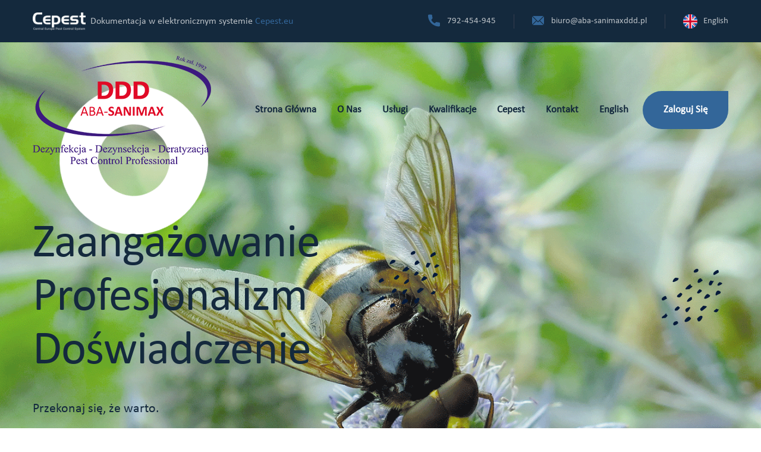

--- FILE ---
content_type: text/html
request_url: https://dddlublin.pl/?101nkrr672005ca3
body_size: 6745
content:
<!DOCTYPE html>
<html lang="en">
<head>
<meta charset="utf-8">
<title>DDD Lublin - ABA-SANIMAX - Dezynfekcja - Dezynsekcja - Deratyzacja - Pest Control Professional</title>
<!-- Stylesheets -->
<link href="assets/css/bootstrap.css" rel="stylesheet">
<link href="assets/css/style.css" rel="stylesheet">
<!-- Responsive File -->
<link href="assets/css/responsive.css" rel="stylesheet">
<!-- Color File -->
<link href="assets/css/color.css" rel="stylesheet">

<link href="https://fonts.googleapis.com/css2?family=Abril+Fatface&family=Poppins:wght@400;500;600;700;800&display=swap" rel="stylesheet">


<link rel="shortcut icon" href="assets/images/favicon.png" type="image/x-icon">
<link rel="icon" href="assets/images/favicon.png" type="image/x-icon">

<!-- Responsive -->
<meta http-equiv="X-UA-Compatible" content="IE=edge">
<meta name="viewport" content="width=device-width, initial-scale=1.0, maximum-scale=1.0, user-scalable=0">
<!--[if lt IE 9]><script src="https://cdnjs.cloudflare.com/ajax/libs/html5shiv/3.7.3/html5shiv.js"></script><![endif]-->
<!--[if lt IE 9]><script src="js/respond.js"></script><![endif]-->
</head>

<body>

<div class="page-wrapper">
    <!-- Preloader -->
    <div class="loader-wrap">
<!--        <div class="preloader"><div class="preloader-close">Zamknij ekran ładowania</div></div>-->
        <div class="layer layer-one"><span class="overlay"></span></div>
        <div class="layer layer-two"><span class="overlay"></span></div>        
        <div class="layer layer-three"><span class="overlay"></span></div>        
    </div>

    <!-- Main Header -->
    <header class="main-header header-style-one">

        <!-- Header Top -->
        <div class="header-top">
            <div class="auto-container">
                <div class="inner-container">
                    <div class="left-column">
                        <div class="location"><img src="assets/images/logo-cepest.png" style="max-height: 30px;"> &nbsp;Dokumentacja w elektronicznym systemie <a href="https://www.cepest.eu" target="_blank">Cepest.eu</a></div>
                    </div>
                    <div class="right-column">
                        <ul class="contact-info">
                            <li><a href="tel:792454945"><i class="flaticon-call"></i>792-454-945</a></li>
                            <li><a href="mailto:biuro@aba-sanimaxddd.pl"><i class="flaticon-email-1"></i>biuro@aba-sanimaxddd.pl </a></li>
                            <li><a href="home.html"><img src="assets/images/english.png" style="margin-right: 10px;"/>English</a></li>
                        </ul>
                    </div>
                </div>
            </div>
        </div>

        <!-- Header Upper -->
        <div class="header-upper">
            <div class="auto-container">
                <div class="inner-container">
                    <!--Logo-->
                    <div class="logo-box">
                        <div class="logo"><a href="index.html"><img style="max-height: 200px;" src="assets/images/logo-ddd-lublin.png" alt=""></a></div>
                    </div>
                    <!--Nav Box-->
                    <div class="nav-outer">
                        <!--Mobile Navigation Toggler-->
                        <div class="mobile-nav-toggler"><img src="assets/images/icons/icon-bar.png" alt=""></div>

                        <!-- Main Menu -->
                        <nav class="main-menu navbar-expand-md navbar-light">
                            <div class="collapse navbar-collapse show clearfix" id="navbarSupportedContent">
                                <ul class="navigation">
                                    <li><a href="index.html">Strona główna</a>
                                    </li>
                                    <li><a href="onas.html">O nas</a></li>
                                    <li class="dropdown"><a href="uslugi.html">Usługi</a>
                                        <ul>
                                            <li><a href="uslugi.html">Usługi</a></li>
                                            <li><a href="monitoring-ddd.html">Monitoring DDD</a></li>
                                            <li class="active"><a href="dezynfekcja.html">Dezynfekcja</a></li>
                                            <li><a href="dezynsekcja.html">Dezynsekcja</a></li>
                                            <li><a href="deratyzacja.html">Deratyzacja</a></li>
                                            <li><a href="odkomarzanie.html">Odkomarzanie</a></li>
                                            <li><a href="ozonowanie.html">Ozonowanie</a></li>
                                            <li><a href="biolog-terenowy.html">Biolog terenowy</a></li>
                                            <li><a href="bezplatna-analiza-i-wycena.html">Bezpłatna analiza i wycena</a></li>
                                        </ul>
                                    </li>
                                    <li><a href="kwalifikacje.html">Kwalifikacje</a>
                                    </li>
                                    <li><a href="cepest.html">Cepest</a>
                                    </li>
                                    <li><a href="kontakt.html">Kontakt</a></li>
                                    <li><a href="home.html">English</a></li>
                                </ul>
                            </div>
                        </nav>
                    </div>
                    <div class="link-btn"><a href="https://www.cepest.eu/login" target="_blank" class="theme-btn btn-style-one"><span>Zaloguj się</span></a></div>
                </div>
            </div>
        </div>
        <!--End Header Upper-->

        <!-- Sticky Header  -->
        <div class="sticky-header">
            <div class="header-upper">
                <div class="auto-container">
                    <div class="inner-container">
                        <!--Logo-->
                        <div class="logo-box">
                            <div class="logo"><a href="index.html"><img style="max-height: 80px;" src="assets/images/logo-ddd-lublin.png" alt=""></a></div>
                        </div>
                        <!--Nav Box-->
                        <div class="nav-outer">
                            <!--Mobile Navigation Toggler-->
                            <div class="mobile-nav-toggler"><img src="assets/images/icons/icon-bar-2.png" alt=""></div>
    
                            <!-- Main Menu -->
                            <nav class="main-menu navbar-expand-md navbar-light">
                            </nav>
                        </div>
                        <div class="link-btn"><a href="https://www.cepest.eu/login" target="_blank" class="theme-btn btn-style-one"><span>Zaloguj się</span></a></div>
                    </div>
                </div>
            </div>
        </div><!-- End Sticky Menu -->

        <!-- Mobile Menu  -->
        <div class="mobile-menu">
            <div class="menu-backdrop"></div>
            <div class="close-btn"><span class="icon flaticon-remove"></span></div>
            
            <nav class="menu-box">
                <div class="menu-outer"><!--Here Menu Will Come Automatically Via Javascript / Same Menu as in Header--></div>
				<!--Social Links-->
            </nav>
        </div><!-- End Mobile Menu -->

        <div class="nav-overlay">
            <div class="cursor"></div>
            <div class="cursor-follower"></div>
        </div>
    </header>
    <!-- End Main Header -->

    <!-- Bnner Section -->
    <section class="banner-section-two">
        <div class="sec-bg" style="background-image: url(assets/images/glowna.png); background-position: bottom center"></div>
        <div class="shape-one"></div>
        <div class="content-outer">
            <div class="content-box">
                <div class="inner">
                    <h1>Zaangażowanie <br> Profesjonalizm <br> Doświadczenie</h1>
                    <div class="text">Przekonaj się, że warto.</div>
                </div>
                <div class="image-wrapper">
                    <span class="shape-two"><img src="assets/images/shape/shape-2.png" alt=""></span>
                    <span class="shape-three"><img src="assets/images/shape/shape-3.png" alt=""></span>
                    <div class="image">
<!--                        <div class="bg" style="background-image: url(assets/images/resource/image-9.jpg);"></div>-->
                        <img src="assets/images/glowna-ludzik.png" style="z-index: -1;" alt="">
                    </div>
<!--                    <div class="video-box" data-parallax='{"y": 50}'>-->
<!--                        <a href="https://www.youtube.com/watch?v=nfP5N9Yc72A&amp;t=28s" class="overlay-link lightbox-image video-fancybox"><i class="flaticon-play-arrow"></i></a>-->
<!--                        <h5>Intro Video</h5>-->
<!--                    </div>-->
<!--                    <div class="contact-number" data-parallax='{"x": 60}'>-->
<!--                        <h5>Emergency Call</h5>-->
<!--                        <div class="number"><a href="tel:(254)2648215">(254) 2648 215</a></div>-->
<!--                    </div>-->
                </div>
            </div>
        </div>
    </section>
    <!-- End Bnner Section -->


    <!-- About Section -->
    <section class="about-us-section pt-0">
        <div class="auto-container">
            <div class="row">
                <div class="col-lg-6">
                    <div class="image-wrapper">
                        <span class="shape-one"><img src="assets/images/shape/shape-2.png" alt=""></span>
                        <span class="shape-two"><img src="assets/images/shape/shape-3.png" alt=""></span>
                        <div class="image wow fadeInDown" data-wow-duration="1500ms">
                            <img src="assets/images/pest-1.jpg" alt="">
                        </div>
                        <div class="years-of-experience" data-parallax='{"y": 50}'>
                            <svg  xmlns="http://www.w3.org/2000/svg"
                                xmlns:xlink="http://www.w3.org/1999/xlink"
                                width="349px" height="359px">
                                <defs>
                                <filter filterUnits="userSpaceOnUse" id="Filter_0" x="0px" y="0px" width="349px" height="359px"  >
                                    <feOffset in="SourceAlpha" dx="-28.284" dy="28.284" />
                                    <feGaussianBlur result="blurOut" stdDeviation="7.746" />
                                    <feFlood flood-color="rgb(37, 59, 112)" result="floodOut" />
                                    <feComposite operator="atop" in="floodOut" in2="blurOut" />
                                    <feComponentTransfer><feFuncA type="linear" slope="0.03"/></feComponentTransfer>
                                    <feMerge>
                                    <feMergeNode/>
                                    <feMergeNode in="SourceGraphic"/>
                                </feMerge>
                                </filter>

                                </defs>
                                <g filter="url(#Filter_0)">
                                <path fill-rule="evenodd"  fill="rgb(255, 255, 255)"
                                d="M287.000,30.999 L117.000,30.999 C100.431,30.999 87.000,44.429 87.000,60.998 L87.000,270.999 L287.000,240.999 C303.464,238.598 317.000,227.567 317.000,210.999 L317.000,60.998 C317.000,44.429 303.569,30.999 287.000,30.999 Z"/>
                                </g>
                            </svg>
                            <h4>31+</h4>
                            <div class="text">Lat doświadczenia</div>
                        </div>
                    </div>
                </div>
                <div class="col-lg-6">
                    <div class="content-block wow fadeInUp" data-wow-duration="1500ms">
                        <div class="sec-title mb-20">
                            <div class="sub-title">O nas</div>
                            <h2>Nasze usługi świadczymy <br> nieprzerwanie od 1992 roku.</h2>
                        </div>
                        <div class="text">Jako profesjonalna firma DDD stosujemy integrowane metody zwalczania szkodników. Usługi świadczymy w m.in.  </div>
                        <ul class="list">
                            <li>Zakładach związanych z produkcją i przetważaniem pożywienia</li>
                            <li>Hotelach i innych obiektach wypoczynkowych</li>
                            <li>Szpitalach i innych ośrodkach zdrowia</li>
                            <li>Restauracjach i obiektach zbiorowego żywienia</li>
                            <li>I wiele więcej</li>
                        </ul>
                        <div class="link-btn"><a href="monitoring-ddd.html" class="theme-btn btn-style-one"><span> Sprawdź gdzie jeszcze świadczymy nasze usługi</span></a></div>
                    </div>
                </div>
            </div>
        </div>
    </section>

    <!-- services Section -->
    <section class="services-section">
        <div class="auto-container">
            <div class="sec-title text-center">
                <div class="sub-title">Usługi</div>
                <h2>Poznaj usługi, które świadczymy</h2>
            </div>
            <div class="wrapper-box">
                <span class="shape-one"><img src="assets/images/shape/shape-2.png" alt=""></span>
                <span class="shape-two"><img src="assets/images/shape/shape-3.png" alt=""></span>
                <div class="row">
                    <div class="col-lg-3 col-md-6 service-block-one">
                        <div class="inner-box wow fadeInUp" data-wow-duration="1500ms">
                            <div class="icon"><span class="flaticon-search"></span></div>
                            <h4><a href="monitoring-ddd.html">Monitoring DDD</a></h4>
                            <div class="text">Jest to m. in. monitorowanie aktywności szkodników i kontrola ich obecności<br>&nbsp;</div>
                            <div class="link-btn"><a href="monitoring-ddd.html" class="theme-btn btn-style-one style-two"><span>Zobacz więcej</span></a></div>
                        </div>
                    </div>
                    <div class="col-lg-3 col-md-6 service-block-one">
                        <div class="inner-box wow fadeInUp" data-wow-duration="1500ms">
                            <div class="icon"><span class="flaticon-remove"></span></div>
                            <h4><a href="deratyzacja.html">Deratyzacja</a></h4>
                            <div class="text">Jest to kompleks zabiegów których celem jest zabezpieczenie przed gryzoniami.</div>
                            <div class="link-btn"><a href="deratyzacja.html" class="theme-btn btn-style-one style-two"><span>Zobacz więcej</span></a></div>
                        </div>
                    </div>
                    <div class="col-lg-3 col-md-6 service-block-one">
                        <div class="inner-box wow fadeInDown" data-wow-duration="1500ms">
                            <div class="icon"><span class="flaticon-pesticide"></span></div>
                            <h4><a href="dezynfekcja.html">Dezynfekcja</a></h4>
                            <div class="text">Jest to eliminacja drobnoustrojów oraz ich przetrwalników.<br>&nbsp;</div>
                            <div class="link-btn"><a href="dezynfekcja.html" class="theme-btn btn-style-one style-two"><span>Zobacz więcej</span></a></div>
                        </div>
                    </div>
                    <div class="col-lg-3 col-md-6 service-block-one">
                        <div class="inner-box wow fadeInUp" data-wow-duration="1500ms">
                            <div class="icon"><span class="flaticon-cockroach"></span></div>
                            <h4><a href="dezynsekcja.html">Dezynsekcja</a></h4>
                            <div class="text">Jest to monitoring oraz eliminacja owadów m. in. biegających.<br>&nbsp;</div>
                            <div class="link-btn"><a href="dezynsekcja.html" class="theme-btn btn-style-one style-two"><span>Zobacz więcej</span></a></div>
                        </div>
                    </div>
                    <div class="col-lg-3 col-md-6 service-block-one">
                        <div class="inner-box wow fadeInDown" data-wow-duration="1500ms">
                            <div class="icon"><span class="flaticon-mosquito"></span></div>
                            <h4><a href="odkomarzanie.html">Odkomarzanie</a></h4>
                            <div class="text">Jest to zabieg mający na celu wyeliminowanie komarów z danego terenu.</div>
                            <div class="link-btn"><a href="odkomarzanie.html" class="theme-btn btn-style-one style-two"><span>Zobacz więcej</span></a></div>
                        </div>
                    </div>
                    <div class="col-lg-3 col-md-6 service-block-one">
                        <div class="inner-box wow fadeInDown" data-wow-duration="1500ms">
                            <div class="icon"><span class="flaticon-clock"></span></div>
                            <h4><a href="ozonowanie.html">Ozonowanie</a></h4>
                            <div class="text">Jest najskuteczniejszym sposobem na dezynfekcję pomieszczeń.</div>
                            <div class="link-btn"><a href="ozonowanie.html" class="theme-btn btn-style-one style-two"><span>Zobacz więcej</span></a></div>
                        </div>
                    </div>
                    <div class="col-lg-3 col-md-6 service-block-one">
                        <div class="inner-box wow fadeInDown" data-wow-duration="1500ms">
                            <div class="icon"><span class="flaticon-pin"></span></div>
                            <h4><a href="biolog-terenowy.html">Biolog terenowy</a></h4>
                            <div class="text">Wykonujemy audyty na najwyższym poziomie i z pełnym zaangażowaniem.</div>
                            <div class="link-btn"><a href="biolog-terenowy.html" class="theme-btn btn-style-one style-two"><span>Zobacz więcej</span></a></div>
                        </div>
                    </div>
                    <div class="col-lg-3 col-md-6 service-block-one">
                        <div class="inner-box wow fadeInDown" data-wow-duration="1500ms">
                            <div class="icon"><span class="flaticon-checked"></span></div>
                            <h4><a href="bezplatna-analiza-i-wycena.html">Bezpłatna analiza i wycena</a></h4>
                            <div class="text">Sprawdź nas już dzisiaj.<br>&nbsp;</div>
                            <div class="link-btn"><a href="bezplatna-analiza-i-wycena.html" class="theme-btn btn-style-one style-two"><span>Zobacz więcej</span></a></div>
                        </div>
                    </div>
                </div>
                <div class="all-service-link text-center mt-30 mb-30"><a href="uslugi.html" class="theme-btn btn-style-one style-three"><span>Zobacz pozostałe usługi, które świadczymy</span></a></div>
            </div>
        </div>
    </section>

    <!-- Whychoose us section -->
    <section class="whychoose-us-section">
        <div class="auto-container">
            <div class="row">
                <div class="col-lg-12">
                    <div class="sec-title mb-20">
                        <div class="sub-title">Dlaczego my?</div>
                        <h2>Jesteśmy innowacyjną firmą, która wyznacza nowe szlaki w branży DDD</h2>
                    </div>
                    <div class="text mb-40"><strong><a href="https://www.cepest.eu" target="_blank">Cepest</a></strong> to elektroniczny system zarządzania który wspiera system zabezpieczeń przed szkodnikami.<br>

                        Spełnia najwyższe wymagania DDD dla klientów których obowiązują normy m. in.: HACCP, GMP/GHP, ISO, Global GAP, BRC, IFS, i inne <br>

                        Klient ma dostęp do pełnej Dokumentacji DDD potrzebnej do audytów, otrzymuje raport jako załącznik w wiadomości e-mail oraz ma dostęp 24/7 do podglądu/pobrania dokumentu w każdym miejscu.<br>

                        Wersja elektroniczna dokumentacji DDD staje się standardem która powinna spełniać każda Firma, dlatego Aba-Sanimax DDD  udostępnia system każdemu klientowi – prywatnemu i biznesowemu.<br>

                        Jeśli chcesz wprowadzić system <strong><a href="https://www.cepest.eu" target="_blank">Cepest</a></strong> w swojej firmie skontaktuj się z nami
                    </div>
                </div>
            </div>
        </div>
    </section>

    <!-- Testimonial Section -->
    <section class="testimonials-section">
        <div class="auto-container">
            <div class="sec-title text-center">
                <div class="sub-title">Co mówią o nas</div>
                <h2>Nasi Klienci</h2>
            </div>
            <div class="theme_carousel owl-theme owl-carousel" data-options='{"loop": true, "margin": 40, "autoheight":true, "lazyload":true, "nav": true, "dots": true, "autoplay": true, "autoplayTimeout": 6000, "smartSpeed": 1000, "responsive":{ "0" :{ "items": "1" }, "600" :{ "items" : "1" }, "768" :{ "items" : "1" } , "992":{ "items" : "1" }, "1200":{ "items" : "1" }}}'>
                <div class="testimonial-block">
                    <div class="inner-box">
                        <div class="rating">
                            <span class="fas fa-star"></span>
                            <span class="fas fa-star"></span>
                            <span class="fas fa-star"></span>
                            <span class="fas fa-star"></span>
                            <span class="fas fa-star"></span>
                        </div>                                  
                        <div class="text">Serdecznie polecam Firmę ABA-Sanimax DDD Marcin Piskorek. Od ponad 20 lat współpraca układa się pomyślnie, nasz zakład przetwórczy wolny od szkodników, a w razie problemów szybka i fachowa usługa. Audyty zagraniczne pozytywnie oceniają naszą dokumentację DDD</div>
                        <div class="author-info">
                            <h4>Kacper Bochra</h4>
                            <div class="designation">Przetwórstwo owoców i warzyw</div>
                        </div>
                    </div>
                </div>
                <div class="testimonial-block">
                    <div class="inner-box">
                        <div class="rating">
                            <span class="fas fa-star"></span>
                            <span class="fas fa-star"></span>
                            <span class="fas fa-star"></span>
                            <span class="fas fa-star"></span>
                            <span class="fas fa-star"></span>
                        </div>                                  
                        <div class="text">Dziękuję za szybkie przeprowadzenie dezynsekcji gniazda os</div>
                        <div class="author-info">
                            <h4>Anna Michałowska</h4>
                            <div class="designation"></div>
                        </div>
                    </div>
                </div>
                <div class="testimonial-block">
                    <div class="inner-box">
                        <div class="rating">
                            <span class="fas fa-star"></span>
                            <span class="fas fa-star"></span>
                            <span class="fas fa-star"></span>
                            <span class="fas fa-star"></span>
                            <span class="fas fa-star"></span>
                        </div>                                  
                        <div class="text">Indywidualne podejście do branży połączone z ogromną wiedzą pozwoliło opanować szkodniki oraz zabezpieczyć odpowiednio zakład. Od tej pory z pełnym zaufaniem powierzamy zabezpieczenia DDD Firmie ABA-Sanimax DDD Marcin Piskorek</div>
                        <div class="author-info">
                            <h4>Małgorzata Sułek</h4>
                            <div class="designation">Mleczarnia</div>
                        </div>
                    </div>
                </div>
                <div class="testimonial-block">
                    <div class="inner-box">
                        <div class="rating">
                            <span class="fas fa-star"></span>
                            <span class="fas fa-star"></span>
                            <span class="fas fa-star"></span>
                            <span class="fas fa-star"></span>
                            <span class="fas fa-star"></span>
                        </div>
                        <div class="text">Profesjonalna usługa wykonywana cyklicznie w miłej atmosferze z Technikiem i Biurem, dokumentacja elektroniczna co bardzo podniosło jakość usług</div>
                        <div class="author-info">
                            <h4>Mirosław Karpiński</h4>
                            <div class="designation">Fabryka Oświetleń Motoryzacyjnych</div>
                        </div>
                    </div>
                </div>
                <div class="testimonial-block">
                    <div class="inner-box">
                        <div class="rating">
                            <span class="fas fa-star"></span>
                            <span class="fas fa-star"></span>
                            <span class="fas fa-star"></span>
                            <span class="fas fa-star"></span>
                            <span class="fas fa-star"></span>
                        </div>
                        <div class="text">Miłe i fachowe podejście, instrukcja jak przygotować mieszkanie do zabiegu oraz jak zabezpieczyć się na przyszłość. 2 zabiegi całkowicie usunęły pluskwy z mojego mieszkania</div>
                        <div class="author-info">
                            <h4> Ireneusz Czajka</h4>
                            <div class="designation"></div>
                        </div>
                    </div>
                </div>
                <div class="testimonial-block">
                    <div class="inner-box">
                        <div class="rating">
                            <span class="fas fa-star"></span>
                            <span class="fas fa-star"></span>
                            <span class="fas fa-star"></span>
                            <span class="fas fa-star"></span>
                            <span class="fas fa-star"></span>
                        </div>
                        <div class="text">Firma ABA-SANIMAX to absolutnie niezawodny partner w zabezpieczeniach przed insektami. Profesjonalna ekipa zawsze na czas skutecznie wykonuje usługi DDD</div>
                        <div class="author-info">
                            <h4>Katarzyna Pankiewicz</h4>
                            <div class="designation"></div>
                        </div>
                    </div>
                </div>
                <div class="testimonial-block">
                    <div class="inner-box">
                        <div class="rating">
                            <span class="fas fa-star"></span>
                            <span class="fas fa-star"></span>
                            <span class="fas fa-star"></span>
                            <span class="fas fa-star"></span>
                            <span class="fas fa-star"></span>
                        </div>
                        <div class="text">Rzetelnie wykonana usługa, szybki czas realizacji. Polecam</div>
                        <div class="author-info">
                            <h4>Marek Skoczylas</h4>
                            <div class="designation"></div>
                        </div>
                    </div>
                </div>
            </div>
        </div>
    </section>

    <!-- Newsletter -->
    <section class="newsletter-section">
        <div class="sec-bg" style="background-image: url(assets/images/shape/shape-1.png);"></div>
        <div class="shape-one"><img src="assets/images/shape/shape-2.png" alt=""></div>
        <div class="shape-two"><img src="assets/images/shape/shape-3.png" alt=""></div>
        <div class="auto-container">
            <div class="wrapper-box">
                <div class="row align-items-center">
                    <div class="col-2">&nbsp;</div>
                    <div class="col-lg-8" style="text-align: center;">
                        <h2>Dla nas <span>najważniejszy jest klient</span>. Dołącz do nas już dziś!</h2>
                    </div>
                </div>
            </div>            
        </div>        
    </section>

    <!--Main Footer-->
    <footer class="main-footer">
        <div class="upper-box">
            <div class="auto-container">
                <div class="row">
                    <div class="col-lg-3 col-md-6 col-sm-12">
                        <div class="widget about-widget">
                            <h4 class="widget_title">Oddział Puławy</h4>
                            <div class="text">
                                Puławy 24-100<br>
                                ul. Jakubickiego 33<br>
                                tel.81 888 07 07<br>
                                tel. kom. 792-454-945<br>
                                biuro@aba-sanimaxddd.pl
                            </div>
                        </div>
                    </div>
                    <div class="col-lg-3 col-md-6 col-sm-12">
                        <div class="widget about-widget">
                            <h4 class="widget_title">Oddział Lublin</h4>
                            <div class="text">
                                Lublin 20-358<br>
                                ul. I. Krasickiego 78<br>
                                tel.81 749 88 89<br>
                            </div>
                        </div>
                    </div>
<!--                    <div class="col-lg-3 col-md-6 col-sm-12">-->
<!--                        <div class="widget about-widget">-->
<!--                            <h4 class="widget_title">Oddział Warszawa</h4>-->
<!--                            <div class="text">-->
<!--                                Warszawa 01-001<br>-->
<!--                                al. Jana Pawla II 43a/37b<br>-->
<!--                                tel. 22 299 06 58<br>-->
<!--                                dddwarszawa@aba-sanimaxddd.pl<br>-->
<!--                            </div>-->
<!--                        </div>-->
<!--                    </div>-->
                    <div class="col-lg-3 col-md-6 col-sm-12">
                        <div class="widget about-widget">
                            <h4 class="widget_title">Oddział Biała Podlaska</h4>
                            <div class="text">
                                Biała Podlaska 21-500<br>
                                Al. Jana Pawła II 141<br>
                                tel 83 307 04 21<br>
                                ddd-biala-podlaska@aba-sanimaxddd.pl
                            </div>
                        </div>
                    </div>
                    <div class="col-lg-3 col-md-6 col-sm-12">
                        <div class="widget about-widget">
                            <h4 class="widget_title">Oddział Zamość</h4>
                            <div class="text">
                                Zamość 22-400<br>
                                ul. Świętego Piątka 44, lok. 3,<br>
                                tel. 84 307 06 60<br>
                                dddzamosc@aba-sanimaxddd.pl
                            </div>
                        </div>
                    </div>
                    <div class="col-lg-3 col-md-6 col-sm-12">
                        <div class="widget about-widget">
                            <h4 class="widget_title">Oddział Kielce</h4>
                            <div class="text">
                                Kielce 25-394<br>
                                ul. Bohaterów Warszawy 6 lok. 7G<br>
                                tel 41 202 05 21<br>
                                dddkielce@aba-sanimaxddd.pl
                            </div>
                        </div>
                    </div>
                    <div class="col-lg-3 col-md-6 col-sm-12">
                        <div class="widget about-widget">
                            <h4 class="widget_title">Oddział Radom</h4>
                            <div class="text">
                                Radom 26-600<br>
                                ul. Sienkiewicza 36 / 5<br>
                                tel. 48 307 01 88<br>
                                dddradom@aba-sanimaxddd.pl
                            </div>
                        </div>
                    </div>
<!--                    <div class="col-lg-3 col-md-6 col-sm-12">-->
<!--                        <div class="widget about-widget">-->
<!--                            <h4 class="widget_title">Oddział Siedlce</h4>-->
<!--                            <div class="text">-->
<!--                                Siedlce 08-110<br>-->
<!--                                ul. Kazimierzowska 122,<br>-->
<!--                                tel. 25 307 00 93<br>-->
<!--                                dddsiedlce@aba-sanimaxddd.pl-->
<!--                            </div>-->
<!--                        </div>-->
<!--                    </div>-->
                </div>
            </div>
        </div>
    </footer>

    <div class="footer-bottom">
        <div class="auto-container">
            <div class="content">
<!--                <div class="logo"><a href="index.html"><img src="assets/images/logo-ddd-lublin.png" alt=""></a></div>-->
<!--                <ul class="social-icon">-->
<!--                    <li><a href="#"><i class="fab fa-facebook-f"></i></a></li>-->
<!--                    <li><a href="#"><i class="fab fa-twitter"></i></a></li>-->
<!--                    <li><a href="#"><i class="fab fa-google-plus-g"></i></a></li>-->
<!--                    <li><a href="#"><i class="fab fa-youtube"></i></a></li>-->
<!--                </ul>-->
<!--                <div class="footer-menu">-->
<!--                    <ul>-->
<!--                        <li><a href="#">Terms of Service </a></li>-->
<!--                        <li><a href="#">Privacy Policy</a></li>-->
<!--                    </ul>-->
<!--                </div>-->
            </div>            
        </div>
    </div>
	
</div>
<!--End pagewrapper-->

<!--Scroll to top-->
<div class="scroll-to-top scroll-to-target" data-target="html"><span class="flaticon-right-arrow-4"></span></div>

<script src="assets/js/jquery.js"></script>
<script src="assets/js/popper.min.js"></script>
<script src="assets/js/bootstrap.min.js"></script>
<script src="assets/js/bootstrap-select.min.js"></script>
<script src="assets/js/jquery.fancybox.js"></script>
<script src="assets/js/isotope.js"></script>
<script src="assets/js/owl.js"></script>
<script src="assets/js/appear.js"></script>
<script src="assets/js/wow.js"></script>
<script src="assets/js/lazyload.js"></script>
<script src="assets/js/scrollbar.js"></script>
<script src="assets/js/TweenMax.min.js"></script>
<script src="assets/js/swiper.min.js"></script>
<script src="assets/js/jquery.polyglot.language.switcher.js"></script>
<script src="assets/js/jquery.ajaxchimp.min.js"></script>
<script src="assets/js/parallax-scroll.js"></script>

<script src="assets/js/script.js"></script>


</body>
</html>















--- FILE ---
content_type: text/css
request_url: https://dddlublin.pl/assets/css/style.css
body_size: 14493
content:

/* Pestico HTML Template  */

/*** 

====================================================================
        Fonts
====================================================================

***/

@import url('fontawesome-all.css');
@import url('animate.css');
@import url('custom-animate.css');
@import url('flaticon.css');
@import url('stroke-gap.css');
@import url('owl.css');
@import url('jquery-ui.css');
@import url('jquery.fancybox.min.css');
@import url('scrollbar.css');
@import url('hover.css');
@import url('jquery.touchspin.css');
@import url('botstrap-select.min.css');
@import url('swiper.min.css');
@import url('rtl.css');
@import url('polyglot-language-switcher.css');

@font-face {
    font-family: Calibri;
    src: url('../fonts/Calibri.ttf') format('truetype');
}

/*** 

====================================================================
    Reset
====================================================================

***/

* {
    margin: 0px;
    padding: 0px;
    border: none;
    outline: none;
    font-size: 100%;
    line-height: inherit;
}

/*** 

====================================================================
    Global Settings
====================================================================

***/

body {
    font-size: 16px;
    color: #14293D;
    line-height: 1.7em;
    font-weight: 400;
    -webkit-font-smoothing: antialiased;
    background: rgb(255, 255, 255);
    font-family: "Calibri", sans-serif;
}

.page-wrapper {
    position: relative;
    width: 100%;
    min-width: 300px;
    z-index: 9;
    margin: 0px auto;
    overflow: hidden;
}

a {
    text-decoration: none;
    cursor: pointer;
}

a:hover,
a:focus,
a:visited {
    text-decoration: none !important;
    outline: none;
}

h1,
h2,
h3,
h4,
h5,
h6 {
    position: relative;
    font-weight: normal;
    line-height: 1.25em;
    margin: 0px;
    background: none;
    color: #181614;
}

textarea {
    overflow: hidden;
}

button {
    outline: none !important;
    cursor: pointer;
}

.text {
    font-size: 16px;
    line-height: 28px;
    font-weight: 400;
    color: #808080;
    margin: 0px 0px 15px;
}

::-webkit-input-placeholder {
    color: inherit;
}

::-moz-input-placeholder {
    color: inherit;
}

::-ms-input-placeholder {
    color: inherit;
}


.btn-light:not(:disabled):not(.disabled).active:focus,
.btn-light:not(:disabled):not(.disabled):active:focus,
.show>.btn-light.dropdown-toggle:focus {
    box-shadow: none;
    outline: none;
}

.btn-light:not(:disabled):not(.disabled).active,
.btn-light:not(:disabled):not(.disabled):active,
.show>.btn-light.dropdown-toggle {
    background-color: inherit;
    border-color: inherit;
    color: inherit;
    border-radius: 0;
}

.bootstrap-select .dropdown-menu li a span.text {
    margin-bottom: 0;
}

.bootstrap-select .dropdown-menu li.active a span.text {
    color: #fff;
}

.bootstrap-select .dropdown-toggle .filter-option:after {
    font-family: 'Font Awesome 5 Pro';
    content: "\f107";
    position: absolute;
    right: 15px;
    top: 7px;
    display: block;
    line-height: 30px;
    font-size: 17px;
    text-align: center;
    z-index: 5;
    font-weight: 400;
    color: #fff;
}

.page-wrapper {
    position: relative;
    margin: 0 auto;
    width: 100%;
    min-width: 300px;
    z-index: 9;
    overflow: hidden;
}

.auto-container {
    position: static;
    max-width: 1200px;
    padding: 0px 15px;
    margin: 0 auto;
}

ul,
li {
    list-style: none;
    padding: 0px;
    margin: 0px;
}

figure {
    margin-bottom: 0;
}

.theme-btn {
    display: inline-block;
    -webkit-transition: all 0.3s ease;
    -o-transition: all 0.3s ease;
    transition: all 0.3s ease;
}

.centered {
    text-align: center !important;
}

.gray-bg {
    background-color: #f4f4f4 !important;
}

.light-bg {
    background-color: #fff !important;
}

img {
    display: inline-block;
    max-width: 100%;
    height: auto;
}

.dropdown-toggle::after {
    display: none;
}

.fa {
    line-height: inherit;
}

.preloader {
    position: fixed;
    left: 0px;
    top: 0px;
    width: 100%;
    height: 100%;
    z-index: 999;
    background-position: center center;
    background-repeat: no-repeat;
    background-image: url(../images/icons/preloader.svg);
}

.preloader-close {
    position: fixed;
    z-index: 999999;
    color: #fff;
    padding: 10px 20px;
    cursor: pointer;
    right: 0;
    bottom: 0;
    font-weight: 600;
}

.loader-wrap {
    position: fixed;
    left: 0px;
    top: 0px;
    width: 100%;
    height: 100%;
    z-index: 999999;
}

.loader-wrap .layer-one {
    position: absolute;
    left: 0%;
    top: 0;
    width: 33.3333%;
    height: 100%;
    overflow: hidden;
}

.loader-wrap .layer-two {
    position: absolute;
    left: 33.3333%;
    top: 0;
    width: 33.3333%;
    height: 100%;
    overflow: hidden;
}

.loader-wrap .layer-three {
    position: absolute;
    left: 66.6666%;
    top: 0;
    width: 33.3333%;
    height: 100%;
    overflow: hidden;
}

.loader-wrap .layer .overlay {
    position: absolute;
    left: 0;
    top: 0;
    width: 100%;
    height: 100%;
    background: #0a273d;
}

.owl-nav,
.owl-dots {
    display: none;
}

/* Btn style */

.theme-btn {
    display: inline-block;
    transition: all .5s ease;
    -moz-transition: all .5s ease;
    -webkit-transition: all .5s ease;
    -ms-transition: all .5s ease;
    -o-transition: all .5s ease;
}

.mb-20 {
    margin-bottom: 20px !important;
}

.mb-30 {
    margin-bottom: 30px !important;
}

.mb-35 {
    margin-bottom: 35px !important;
}

.mb-30 {
    margin-bottom: 30px !important;
}

.mt-30 {
    margin-top: 30px !important;
}

.mt-40 {
    margin-top: 40px !important;
}

.mt-50 {
    margin-top: 50px !important;
}

.mt-70 {
    margin-top: 70px !important;
}

.mb-40 {
    margin-bottom: 40px !important;
}

.mb-50 {
    margin-bottom: 50px !important;
}

.mb-70 {
    margin-bottom: 70px !important;
}

.pb-20 {
    padding-bottom: 20px !important;
}

.pb-30 {
    padding-bottom: 30px !important;
}

.pb-50 {
    padding-bottom: 50px !important;
}


/***

====================================================================
    Scroll To Top style
====================================================================

***/

.scroll-to-top {
    position: fixed;
    right: 50px;
    bottom: 110px;
    width: 65px;
    height: 65px;
    font-size: 18px;
    line-height: 61px;
    text-align: center;
    z-index: 100;
    cursor: pointer;
    border-radius: 50%;
    margin-left: -26px;
    display: none;
    -webkit-transition: all 300ms ease;
    -o-transition: all 300ms ease;
    transition: all 300ms ease;
    -webkit-transform: rotate(-90deg);
        -ms-transform: rotate(-90deg);
            transform: rotate(-90deg);
}

.scroll-to-top.style-two {
    background-color: #2d3247;
}

.scroll-to-top:hover {
    color: #ffffff;
}

/*Btn Style One*/

.btn-style-one {
    position: relative;
    display: inline-block;
    font-size: 17px;
    line-height: 24px;
    color: #fff;
    padding: 20px 35px;
    font-weight: 600;
    border-radius: 32px 0 32px 32px;
    overflow: hidden;
    text-transform: capitalize;
    font-family: "Calibri", sans-serif;
    vertical-align: middle;
    box-shadow: 0px 15px 40px 0px rgba(51,102,153, 0.2);
}

.btn-style-one i {
    margin-right: 8px;
    display: inline-block;
    transform: rotate(135deg);
    position: relative;
    bottom: 1px;
}

.btn-style-one:hover {
    color: #fff;
    background-color: #2b2c2e;
}

.btn-style-one:before {
    position: absolute;
    left: 0;
    top: 0;
    height: 100%;
    width: 0%;
    content: "";
    background-color: #2b2c2e;
    transition: .5s;
    border-radius: 32px 0 32px 32px;
}

.btn-style-one:hover:before {
    width: 100%;
}

.btn-style-one span {
    position: relative;
}

/* Bnt style Two */
.btn-style-one.style-two {
    background: #fff;
    border: 1px solid #e5e5e5;
    padding: 18px 35px;
    color: #061a3a;
    box-shadow: none;
}

.btn-style-one.style-two:hover {
    color: #fff;
    box-shadow: 0px 15px 40px 0px rgba(51,102,153, 0.2);
}

/* Bnt style Three */
.btn-style-one.style-three {
    background: #14293D;
    box-shadow: 0px 15px 40px 0px rgba(12, 21, 41, 0.1);
}

/* Header Style */

.main-header {
    position: relative;
    display: block;
    width: 100%;
    z-index: 9999;
    top: 0px;
    left: 0px;
    background: none;
    clear: both;
}

.main-header.header-style-one {
    position: absolute;
}

/* Header Top */
.header-top {
    position: relative;
    background-color: #14293D;
    padding: 20.5px 0;
}

.header-top .inner-container {
    position: relative;
    display: flex;
    flex-wrap: wrap;
    align-items: center;
    justify-content: space-between;
}

.header-top .left-column {
    position: relative;
    display: flex;
    align-items: center;
    flex-wrap: wrap;
}

.header-top .location {
    position: relative;
    font-size: 16px;
    font-weight: 500;
    color: rgba(255, 255, 255, 0.7);
}

.header-top .location i {
    position: relative;
    margin-right: 10px;
    font-size: 21px;
    vertical-align: middle;
}

.header-top .search-btn {
    position: relative;
    font-size: 18px;
    color: rgba(255, 255, 255, 0.5);
    line-height: 22px;
    padding-right: 30px;
    margin-right: 30px;
    border-right: 1px solid #373e4e;
    background-color: transparent;
}

.header-top .search-btn button {
    background: transparent;
    color: rgba(255, 255, 255, 0.5);
}

.header-top .right-column {
    position: relative;
    display: flex;
    align-items: center;
    flex-wrap: wrap;
}

.header-top ul.contact-info {
    position: relative;
    display: flex;
    flex-wrap: wrap;
    align-items: center;
}

.header-top ul.contact-info li {
    margin-right: 25px;
    color: rgba(255, 255, 255, 0.7);
    font-size: 15px;
    font-weight: 500;
    line-height: 22px;
    padding-right: 30px;
    margin-right: 30px;
    border-right: 1px solid #373e4e;
}

.header-top ul.contact-info li:last-child {
    margin-right: 0;
    padding-right: 0;
    border-right: 0;
}

.header-top ul.contact-info a {
    color: rgba(255, 255, 255, 0.7);
}

.header-top ul.contact-info li i {
    margin-right: 12px;
    font-size: 20px;
    vertical-align: middle;
}

/* Header Upper */

.main-header .header-upper {
    position: relative;
}

.main-header .header-upper .inner-container {
    position: relative;
    min-height: 80px;
    display: flex;
    flex-wrap: wrap;
    align-items: center;
    justify-content: space-between;
}

.main-header .header-upper .logo-box {
    z-index: 10;
}

.main-header .header-upper .logo-box .logo {
    position: relative;
    display: block;
    padding: 23px 0px;
}

.main-header .header-upper .right-column {
    position: relative;
    display: flex;
    flex-wrap: wrap;
    align-items: center;
}

.main-header .header-upper .link-btn a {
    vertical-align: middle;
}

.main-header .nav-outer {
    position: relative;
    z-index: 1;
    display: flex;
    flex-wrap: wrap;
    align-items: center;
}

.navbar-right-info .mobile-nav-toggler {
    position: relative;
    width: 50px;
    height: 50px;
    line-height: 44px;
    text-align: center;
    color: rgb(255, 255, 255);
    font-size: 20px;
    margin-left: 30px;
    cursor: pointer;
    border-radius: 50%;
}

.main-header .nav-outer .main-menu {
    position: relative;
}

.main-menu .inner-container {
    box-shadow: 0px 8px 32px 0px rgba(0, 0, 0, 0.12);
    margin-bottom: -25px;
    background: #fff;
}

.main-menu .navbar-collapse {
    padding: 0px;
    display: block !important;
}

.main-menu .navigation {
    position: relative;
    margin: 0px;
    margin-left: 50px;
    display: flex;
    flex-wrap: wrap;
    align-items: center;
}

.main-menu .navigation>li {
    position: relative;
    padding: 28.5px 0px;
    margin-right: 35px;
    -webkit-transition: all 300ms ease;
    -o-transition: all 300ms ease;
    transition: all 300ms ease;
}

.main-menu .navigation>li:last-child {
    margin-right: 0px;
}

.main-menu .navigation>li>a {
    position: relative;
    display: block;
    text-align: center;
    font-size: 17px;
    font-weight: 600;
    line-height: 30px;
    text-transform: capitalize;
    color: #14293D;
    padding: 4px 0;
    opacity: 1;
    -webkit-transition: all 300ms ease;
    -o-transition: all 300ms ease;
    transition: all 300ms ease;
    font-family: "Calibri", sans-serif;
}

.main-menu .navigation>li>ul {
    position: absolute;
    left: 0px;
    top: 100%;
    width: -webkit-max-content;
    width: -moz-max-content;
    width: max-content;
    min-width: 200px;
    z-index: 100;
    display: none;
    opacity: 0;
    visibility: hidden;
    background-color: #fff;
    -webkit-transform: translateY(30px);
    -ms-transform: translateY(30px);
    transform: translateY(30px);
    transition: .5s;
    -webkit-box-shadow: 2px 2px 5px 1px rgba(0, 0, 0, 0.05), -2px 0px 5px 1px rgba(0, 0, 0, 0.05);
    -ms-box-shadow: 2px 2px 5px 1px rgba(0, 0, 0, 0.05), -2px 0px 5px 1px rgba(0, 0, 0, 0.05);
    -o-box-shadow: 2px 2px 5px 1px rgba(0, 0, 0, 0.05), -2px 0px 5px 1px rgba(0, 0, 0, 0.05);
    box-shadow: 2px 2px 5px 1px rgba(0, 0, 0, 0.05), -2px 0px 5px 1px rgba(0, 0, 0, 0.05);
}

.main-menu .navigation>li>ul.from-right {
    left: auto;
    right: 0px;
}

.main-menu .navigation>li>ul>li {
    position: relative;
    width: 100%;
    padding: 0 20px;
}

.main-menu .navigation>li>ul>li:last-child {
    border-bottom: none;
}

.main-menu .navigation>li>ul>li:before {
    position: absolute;
    content: '';
    right: 0px;
    top: 0px;
    width: 0%;
    height: 100%;
    display: block;
    -webkit-transition: all 300ms ease;
    transition: all 300ms ease;
    -moz-transition: all 300ms ease;
    -webkit-transition: all 500ms ease;
    -ms-transition: all 300ms ease;
    -o-transition: all 300ms ease;
}

.main-menu .navigation>li>ul>li>a {
    position: relative;
    display: block;
    padding: 14px 0px;
    border-bottom: 1px solid #def6ee;
    line-height: 24px;
    font-weight: 700;
    font-size: 15px;
    text-transform: capitalize;
    color: #2a2a2a;
    text-align: left;
    transition: all 500ms ease;
    -moz-transition: all 500ms ease;
    -webkit-transition: all 500ms ease;
    -ms-transition: all 500ms ease;
    -o-transition: all 500ms ease;
    font-family: "Calibri", sans-serif;
}

.main-menu .navigation>li>ul>li:last-child>a {
    border-bottom: 0px;
}

.main-menu .navigation>li>ul>li.dropdown>a:after {
    position: absolute;
    content: "\f105";
    right: 0;
    top: 11px;
    display: block;
    line-height: 24px;
    font-size: 17px;
    font-family: 'Font Awesome 5 Pro';
    font-weight: 400;
}

.main-menu .navigation>li>ul>li>ul {
    position: absolute;
    left: 100%;
    top: 0;
    width: -webkit-max-content;
    width: -moz-max-content;
    width: max-content;
    min-width: 200px;
    z-index: 100;
    display: none;
    background-color: #fff;
    transition: .5s;
    -webkit-transform: translateY(30px);
    -ms-transform: translateY(30px);
    transform: translateY(30px);
    -webkit-box-shadow: 0px 0px 50px 0px rgba(0, 0, 0, 0.1);
    box-shadow: 0px 0px 50px 0px rgba(0, 0, 0, 0.1);
}

.main-menu .navigation>li>ul>li>ul.from-right {
    left: auto;
    right: 0px;
}

.main-menu .navigation>li>ul>li>ul>li {
    position: relative;
    width: 100%;
    padding: 0 20px;
}

.main-menu .navigation>li>ul>li>ul>li:last-child {
    border-bottom: none;
}

.main-menu .navigation>li>ul>li>ul>li:before {
    position: absolute;
    content: '';
    left: 0px;
    top: 0px;
    width: 0%;
    height: 100%;
    display: block;
    transition: all 500ms ease;
    -moz-transition: all 500ms ease;
    -webkit-transition: all 500ms ease;
    -ms-transition: all 500ms ease;
    -o-transition: all 500ms ease;
}

.main-menu .navigation>li>ul>li>ul>li:last-child {
    border-bottom: none;
}

.main-menu .navigation>li>ul>li>ul>li>a {
    position: relative;
    display: block;
    padding: 14px 0;
    line-height: 24px;
    font-weight: 700;
    border-bottom: 1px solid #e9e5df;
    font-size: 15px;
    text-transform: capitalize;
    color: #2a2a2a;
    text-align: left;
    transition: all 500ms ease;
    -moz-transition: all 500ms ease;
    -webkit-transition: all 500ms ease;
    -ms-transition: all 500ms ease;
    -o-transition: all 500ms ease;
    font-family: "Calibri", sans-serif;
}

.main-menu .navigation>li>ul>li>ul>li:last-child>a {
    border-bottom: 0;
}

.main-menu .navigation>li>ul>li>ul>li.dropdown>a:after {
    font-family: 'Font Awesome 5 Pro';
    content: "\f105";
    position: absolute;
    right: 30px;
    top: 12px;
    display: block;
    line-height: 24px;
    font-size: 16px;
    font-weight: 400;
    z-index: 5;
}

.main-menu .navigation>li.dropdown:hover>ul {
    visibility: visible;
    opacity: 1;
    -webkit-transform: translateY(0);
    -ms-transform: translateY(0);
    transform: translateY(0);
    -webkit-transition: all 300ms ease;
    transition: all 300ms ease;
    -moz-transition: all 300ms ease;
    -webkit-transition: all 500ms ease;
    -ms-transition: all 300ms ease;
    -o-transition: all 300ms ease;
}

.main-menu .navigation li>ul>li.dropdown:hover>ul {
    visibility: visible;
    opacity: 1;
    -webkit-transform: translateY(0);
    -ms-transform: translateY(0);
    transform: translateY(0);
    -webkit-transition: all 300ms ease;
    transition: all 300ms ease;
    -moz-transition: all 300ms ease;
    -webkit-transition: all 500ms ease;
    -ms-transition: all 300ms ease;
    -o-transition: all 300ms ease;
}

.main-menu .navigation li.dropdown .dropdown-btn {
    position: absolute;
    right: 10px;
    top: 8px;
    width: 34px;
    height: 30px;
    border: 1px solid #ffffff;
    text-align: center;
    font-size: 16px;
    line-height: 26px;
    color: #ffffff;
    cursor: pointer;
    z-index: 5;
    display: none;
}


/***

====================================================================
    Search Popup
====================================================================

***/

.search-popup {
    position: fixed;
    left: 0;
    top: 0px;
    width: 100%;
    height: 100%;
    z-index: 99999;
    visibility: hidden;
    opacity: 0;
    overflow: auto;
    background: rgba(0, 0, 0, 0.90);
    -webkit-transform: translateY(101%);
    -ms-transform: translateY(101%);
    transform: translateY(101%);
    transition: all 700ms ease;
    -moz-transition: all 700ms ease;
    -webkit-transition: all 700ms ease;
    -ms-transition: all 700ms ease;
    -o-transition: all 700ms ease;
}

.search-popup.popup-visible {
    -webkit-transform: translateY(0%);
    -ms-transform: translateY(0%);
    transform: translateY(0%);
    visibility: visible;
    opacity: 1;
}

.search-popup .overlay-layer {
    position: absolute;
    left: 0px;
    top: 0px;
    right: 0px;
    bottom: 0px;
    display: block;
}

.search-popup .close-search {
    position: absolute;
    right: 25px;
    top: 25px;
    font-size: 22px;
    color: #ffffff;
    cursor: pointer;
    z-index: 5;
}

.search-popup .close-search:hover {
    opacity: 0.70;
}

.search-popup .search-form {
    position: relative;
    padding: 0px 15px 0px;
    max-width: 1024px;
    margin: 0 auto;
    margin-top: 150px;
    margin-bottom: 100px;
    transition: all 900ms ease;
    -moz-transition: all 900ms ease;
    -webkit-transition: all 900ms ease;
    -ms-transition: all 900ms ease;
    -o-transition: all 900ms ease;
}

.search-popup .search-form fieldset {
    position: relative;
    border: 7px solid rgba(255, 255, 255, 0.50);
    border-radius: 12px;
}

.search-popup .search-form fieldset input[type="search"] {
    position: relative;
    height: 70px;
    padding: 20px 220px 20px 30px;
    background: #ffffff;
    line-height: 30px;
    font-size: 24px;
    color: #233145;
    border-radius: 7px;
}

.search-popup .search-form fieldset input[type="submit"] {
    position: absolute;
    display: block;
    right: 0px;
    top: 0px;
    text-align: center;
    width: 220px;
    height: 70px;
    padding: 20px 10px 20px 10px;
    color: #ffffff !important;
    line-height: 30px;
    font-size: 20px;
    cursor: pointer;
    text-transform: uppercase;
    border-radius: 0px 7px 7px 0px;
}

.search-popup h3 {
    text-transform: uppercase;
    font-size: 20px;
    font-weight: 600;
    color: #ffffff;
    margin-bottom: 20px;
    letter-spacing: 1px;
    text-align: center;
    display: none;
}

.search-popup .recent-searches {
    font-size: 16px;
    color: #ffffff;
    text-align: center;
    display: none;
}

.search-popup .recent-searches li {
    display: inline-block;
    margin: 0px 10px 10px 0px;
}

.search-popup .recent-searches li a {
    display: block;
    line-height: 24px;
    border: 1px solid #ffffff;
    padding: 7px 15px;
    color: #ffffff;
    border-radius: 3px;
    -webkit-transition: all 0.5s ease;
    -o-transition: all 0.5s ease;
    transition: all 0.5s ease;
}

.search-popup .search-form fieldset input[type="search"]:focus {
    border-color: #ddd;
    -webkit-box-shadow: none;
            box-shadow: none;
}

/***

====================================================================
                Sticky Header
====================================================================

***/

.sticky-header {
    position: fixed;
    visibility: hidden;
    opacity: 0;
    left: 0px;
    top: 0px;
    width: 100%;
    padding: 0px 0px;
    z-index: -1;
    background: #ffffff;
    -webkit-box-shadow: 0 0 15px rgba(0, 0, 0, 0.10);
    -ms-box-shadow: 0 0 15px rgba(0, 0, 0, 0.10);
    -o-box-shadow: 0 0 15px rgba(0, 0, 0, 0.10);
    box-shadow: 0 0 15px rgba(0, 0, 0, 0.10);
    -webkit-transition: top 300ms ease;
    -o-transition: top 300ms ease;
    transition: top 300ms ease;
}

.fixed-header .sticky-header {
    opacity: 1;
    z-index: 99901;
    visibility: visible;
}

.header-style-two .sticky-header .main-menu .navigation>li.current>a,
.header-style-two .sticky-header .main-menu .navigation>li>a {
    color: #fff;
}

/***

====================================================================
            Mobile Menu
====================================================================

***/

.nav-outer .mobile-nav-toggler {
    position: relative;
    width: 26px;
    height: 50px;
    line-height: 44px;
    text-align: center;
    color: rgb(255, 255, 255);
    font-size: 20px;
    cursor: pointer;
    border-radius: 50%;
    float: right;
    margin: 13px 0;
    display: none;
}

.mobile-menu {
    position: fixed;
    right: 0;
    top: 0;
    width: 300px;
    padding-right: 30px;
    max-width: 100%;
    height: 100%;
    opacity: 0;
    visibility: hidden;
    z-index: 999999;
}

.mobile-menu .mCSB_scrollTools {
    right: -6px;
}

.mobile-menu .mCSB_inside>.mCSB_container {
    margin-right: 5px;
}

.mobile-menu .navbar-collapse {
    display: block !important;
}

.mobile-menu .nav-logo {
    position: relative;
    padding: 30px 25px;
    text-align: left;
    margin-bottom: 100px;
    margin-top: 25px;
}

.mobile-menu-visible {
    overflow: hidden;
}

.mobile-menu-visible .mobile-menu {
    opacity: 1;
    visibility: visible;
}

.mobile-menu .menu-backdrop {
    position: fixed;
    right: 0;
    top: 0;
    width: 100%;
    height: 100%;
    z-index: 1;
    -webkit-transform: translateX(101%);
    -ms-transform: translateX(101%);
    transform: translateX(101%);
    transition: all 900ms ease;
    -moz-transition: all 900ms ease;
    -webkit-transition: all 900ms ease;
    -ms-transition: all 900ms ease;
    -o-transition: all 900ms ease;
    background-color: #000;
}

.mobile-menu-visible .mobile-menu .menu-backdrop {
    opacity: 0.30;
    visibility: visible;
    -webkit-transition: all 0.7s ease;
    -o-transition: all 0.7s ease;
    transition: all 0.7s ease;
    -webkit-transform: translateX(0%);
    -ms-transform: translateX(0%);
    transform: translateX(0%);
}

.mobile-menu .menu-box {
    position: absolute;
    left: 0px;
    top: 0px;
    width: 100%;
    height: 100%;
    max-height: 100%;
    overflow-y: auto;
    background: #202020;
    padding: 0px 0px;
    z-index: 5;
    opacity: 0;
    visibility: hidden;
    border-radius: 0px;
    -webkit-transform: translateX(101%);
    -ms-transform: translateX(101%);
    transform: translateX(101%);
}

.mobile-menu-visible .mobile-menu .menu-box {
    opacity: 1;
    visibility: visible;
    -webkit-transition: all 0.7s ease;
    -o-transition: all 0.7s ease;
    transition: all 0.7s ease;
    -webkit-transform: translateX(0%);
    -ms-transform: translateX(0%);
    transform: translateX(0%);
}

.mobile-menu .close-btn {
    position: absolute;
    right: 20px;
    top: 15px;
    line-height: 30px;
    width: 24px;
    text-align: center;
    font-size: 30px;
    color: #ffffff;
    cursor: pointer;
    z-index: 10;
    -webkit-transition: all 0.9s ease;
    -o-transition: all 0.9s ease;
    transition: all 0.9s ease;
}

.mobile-menu .navigation {
    position: relative;
    display: block;
    width: 100%;
    float: none;
}

.mobile-menu .navigation li {
    position: relative;
    display: block;
    border-top: 1px solid rgba(255, 255, 255, 0.10);
}

.mobile-menu .navigation:last-child {
    border-bottom: 1px solid rgba(255, 255, 255, 0.10);
}

.mobile-menu .navigation li>ul>li:first-child {
    border-top: 1px solid rgba(255, 255, 255, 0.10);
}

.mobile-menu .navigation li>a {
    position: relative;
    display: block;
    line-height: 24px;
    padding: 10px 25px;
    font-size: 15px;
    font-weight: 500;
    color: #ffffff;
    text-transform: uppercase;
    -webkit-transition: all 500ms ease;
    -o-transition: all 500ms ease;
    transition: all 500ms ease;
}

.mobile-menu .navigation li ul li>a {
    font-size: 15px;
    margin-left: 20px;
    text-transform: capitalize;
}

.mobile-menu .navigation li>a:before {
    content: '';
    position: absolute;
    left: 0;
    top: 0;
    height: 0;
    -webkit-transition: all 500ms ease;
    -o-transition: all 500ms ease;
    transition: all 500ms ease;
}

.mobile-menu .navigation li.current>a:before {
    height: 100%;
}

.mobile-menu .navigation li.dropdown .dropdown-btn {
    position: absolute;
    right: 6px;
    top: 6px;
    width: 32px;
    height: 32px;
    text-align: center;
    font-size: 16px;
    line-height: 32px;
    color: #ffffff;
    background: rgba(255, 255, 255, 0.10);
    cursor: pointer;
    border-radius: 2px;
    -webkit-transition: all 500ms ease;
    -o-transition: all 500ms ease;
    transition: all 500ms ease;
    z-index: 5;
}

.mobile-menu .navigation li.dropdown .dropdown-btn.open {
    -webkit-transform: rotate(90deg);
    -ms-transform: rotate(90deg);
    transform: rotate(90deg);
}

.mobile-menu .navigation li>ul,
.mobile-menu .navigation li>ul>li>ul {
    display: none;
}

.mobile-menu .social-links {
    position: relative;
    text-align: center;
    padding: 30px 25px;
}

.mobile-menu .social-links li {
    position: relative;
    display: inline-block;
    margin: 0px 10px 10px;
}

.mobile-menu .social-links li a {
    position: relative;
    line-height: 32px;
    font-size: 16px;
    color: #ffffff;
    -webkit-transition: all 500ms ease;
    -o-transition: all 500ms ease;
    transition: all 500ms ease;
}


.nav-overlay {
    position: fixed;
    top: 0;
    left: 0;
    bottom: 0;
    z-index: 99999;
    width: 100%;
    display: none;
    background: rgba(20, 20, 20, 0.70);
    overflow: hidden;
    cursor: none;
}

/* Cursor Style */

.cursor {
    position: absolute;
    background-color: #fff;
    width: 6px;
    height: 6px;
    border-radius: 100%;
    z-index: 1;
    -webkit-transition: 0.2s cubic-bezier(0.75, -0.27, 0.3, 1.33) opacity, 0.3s cubic-bezier(0.75, -1.27, 0.3, 2.33) -webkit-transform;
    transition: 0.2s cubic-bezier(0.75, -0.27, 0.3, 1.33) opacity, 0.3s cubic-bezier(0.75, -1.27, 0.3, 2.33) -webkit-transform;
    -o-transition: 0.3s cubic-bezier(0.75, -1.27, 0.3, 2.33) transform, 0.2s cubic-bezier(0.75, -0.27, 0.3, 1.33) opacity;
    transition: 0.3s cubic-bezier(0.75, -1.27, 0.3, 2.33) transform, 0.2s cubic-bezier(0.75, -0.27, 0.3, 1.33) opacity;
    transition: 0.3s cubic-bezier(0.75, -1.27, 0.3, 2.33) transform, 0.2s cubic-bezier(0.75, -0.27, 0.3, 1.33) opacity, 0.3s cubic-bezier(0.75, -1.27, 0.3, 2.33) -webkit-transform;
    -webkit-user-select: none;
    -moz-user-select: none;
    -ms-user-select: none;
    user-select: none;
    pointer-events: none;
    z-index: 10000;
    -webkit-transform: scale(1);
    -ms-transform: scale(1);
    transform: scale(1);
    visibility: hidden;
}

.cursor {
    visibility: visible;
}

.cursor.active {
    opacity: 0.5;
    -webkit-transform: scale(0);
    -ms-transform: scale(0);
    transform: scale(0);
}

.cursor.hovered {
    opacity: 0.08;
}

.cursor-follower {
    position: absolute;
    background-color: rgba(255, 255, 255, 0.3);
    width: 50px;
    height: 50px;
    border-radius: 100%;
    z-index: 1;
    -webkit-transition: 0.2s cubic-bezier(0.75, -0.27, 0.3, 1.33) opacity, 0.6s cubic-bezier(0.75, -1.27, 0.3, 2.33) -webkit-transform;
    transition: 0.2s cubic-bezier(0.75, -0.27, 0.3, 1.33) opacity, 0.6s cubic-bezier(0.75, -1.27, 0.3, 2.33) -webkit-transform;
    -o-transition: 0.6s cubic-bezier(0.75, -1.27, 0.3, 2.33) transform, 0.2s cubic-bezier(0.75, -0.27, 0.3, 1.33) opacity;
    transition: 0.6s cubic-bezier(0.75, -1.27, 0.3, 2.33) transform, 0.2s cubic-bezier(0.75, -0.27, 0.3, 1.33) opacity;
    transition: 0.6s cubic-bezier(0.75, -1.27, 0.3, 2.33) transform, 0.2s cubic-bezier(0.75, -0.27, 0.3, 1.33) opacity, 0.6s cubic-bezier(0.75, -1.27, 0.3, 2.33) -webkit-transform;
    -webkit-user-select: none;
    -moz-user-select: none;
    -ms-user-select: none;
    user-select: none;
    pointer-events: none;
    z-index: 10000;
    visibility: hidden;
}

.cursor-follower {
    visibility: visible;
}

.cursor-follower.active {
    opacity: 0.7;
    -webkit-transform: scale(1);
    -ms-transform: scale(1);
    transform: scale(1);
}

.cursor-follower.hovered {
    opacity: 0.08;
}

.cursor-follower.close-cursor:before {
    position: absolute;
    content: '';
    height: 25px;
    width: 2px;
    background: #fff;
    left: 48%;
    top: 12px;
    -webkit-transform: rotate(-45deg);
    -ms-transform: rotate(-45deg);
    transform: rotate(-45deg);
    display: inline-block;
}

.cursor-follower.close-cursor:after {
    position: absolute;
    content: '';
    height: 25px;
    width: 2px;
    background: #fff;
    right: 48%;
    top: 12px;
    -webkit-transform: rotate(45deg);
    -ms-transform: rotate(45deg);
    transform: rotate(45deg);
}


/***

====================================================================
        Banner Section
====================================================================

***/

.banner-section {
    position: relative;
}

.three-item-carousel,
.banner-slider {
    position: relative;
    height: 100% !important;
    z-index: 9;
}

.banner-section .sec-bg {
    position: absolute;
    left: 0;
    top: 70px;
    right: 0;
    bottom: 0;
    background-repeat: no-repeat;
    background-position: top center;
    background-size: cover;
}

.banner-section .swiper-slide {
    position: relative;
    left: 0;
    top: 0;
    height: 100%;
    width: 100%;
    background-repeat: no-repeat;
    background-position: center;
    background-size: cover;
}

.banner-section .content-outer {
    position: relative;
    top: 0;
    left: 0;
    right: 0;
    margin: 0 auto;
    height: 100%;
    width: 100%;
    display: table;
    vertical-align: middle;
}

.banner-section .content-box {
    position: relative;
    padding: 150px 15px 0;
    min-height: 950px;
    max-width: 1200px;
    margin: 0 auto;
    display: flex;
    flex-wrap: wrap;
    align-items: center;
    justify-content: space-between;
}

.banner-section .content-box .inner {
    position: relative;
    opacity: 0;
    -webkit-transition: all 1300ms ease;
    -o-transition: all 1300ms ease;
    transition: all 1300ms ease;
}

.banner-section .swiper-slide-active .content-box .inner {
    opacity: 1;
    -webkit-transform: translateX(0px);
    -ms-transform: translateX(0px);
    transform: translateX(0px);
}

.banner-section .content-box h1 {
    position: relative;
    font-size: 80px;
    line-height: 90px;
    color: #14293D;
    text-transform: capitalize;
    opacity: 0;
    visibility: hidden;
    -webkit-transition: all 1300ms ease;
    -o-transition: all 1300ms ease;
    transition: all 1300ms ease;
    -webkit-transform: translateY(-20px);
    -ms-transform: translateY(-20px);
    transform: translateY(-20px);
    margin-bottom: 35px;
    letter-spacing: -1px;
    font-family: 'Calibri', cursive;
}

.banner-section .swiper-slide-active .content-box h1 {
    opacity: 1;
    visibility: visible;
    -webkit-transition-delay: 800ms;
    -o-transition-delay: 800ms;
    transition-delay: 800ms;
    -webkit-transform: translateY(0px);
    -ms-transform: translateY(0px);
    transform: translateY(0px);
}

.banner-section .content-box h4 {
    position: relative;
    display: block;
    font-size: 30px;
    line-height: 1.2em;
    color: #ffffff;
    font-weight: 700;
    text-transform: uppercase;
    margin-bottom: 30px;
    opacity: 0;
    visibility: hidden;
    -webkit-transition: all 500ms ease;
    -o-transition: all 500ms ease;
    transition: all 500ms ease;
    -webkit-transform: translateY(20px);
    -ms-transform: translateY(20px);
    transform: translateY(20px);
}

.banner-section .swiper-slide-active h4 {
    opacity: 1;
    visibility: visible;
    -webkit-transition-delay: 1200ms;
    -o-transition-delay: 1200ms;
    transition-delay: 1200ms;
    -webkit-transform: translateY(0px);
    -ms-transform: translateY(0px);
    transform: translateY(0px);
}

.banner-section .content-box .text {
    position: relative;
    font-size: 22px;
    font-weight: 500;
    line-height: 34px;
    color: #14293D;
    opacity: 0;
    visibility: hidden;
    -webkit-transition: all 1300ms ease;
    -o-transition: all 1300ms ease;
    transition: all 1300ms ease;
    -webkit-transform: translateX(-50px);
    -ms-transform: translateX(-50px);
    transform: translateX(-50px);
    margin-bottom: 30px;
}

.banner-section .swiper-slide-active .text {
    opacity: 1;
    visibility: visible;
    -webkit-transition-delay: 1600ms;
    -o-transition-delay: 1600ms;
    transition-delay: 1600ms;
    -webkit-transform: translateX(0px);
    -ms-transform: translateX(0px);
    transform: translateX(0px);
}

.banner-section .link-box {
    -webkit-transform: scaleY(0);
    -ms-transform: scaleY(0);
    transform: scaleY(0);
    -webkit-transition: all 500ms ease;
    -o-transition: all 500ms ease;
    transition: all 500ms ease;
    -webkit-transition-delay: 2000ms;
    -o-transition-delay: 2000ms;
    transition-delay: 2000ms;
    -webkit-transform-origin: bottom;
    -ms-transform-origin: bottom;
    transform-origin: bottom;
    margin: 0 -10px;
}

.banner-section .swiper-slide-active .link-box {
    -webkit-transform: scale(1);
    -ms-transform: scale(1);
    transform: scale(1);
}

.banner-section .link-box a {
    -webkit-transition: .5s ease;
    -o-transition: .5s ease;
    transition: .5s ease;
    margin: 0 10px 10px;
}

.banner-section .content-box .image-wrapper {
    position: relative;
    opacity: 0;
    -webkit-transform: translateX(100px);
    -ms-transform: translateX(100px);
    transform: translateX(100px);
    -webkit-transition: all 1300ms ease;
    -o-transition: all 1300ms ease;
    transition: all 1300ms ease;
}

.banner-section .content-box .image .bg {
    position: absolute;
    bottom: 0px;
    left: -41px;
    border-radius: 50%;
    width: 500px;
    height: 500px;
}

.banner-section .content-box .image img {
    position: relative;
}

.banner-section .shape-two {
    position: absolute;
    bottom: 211px;
    left: -88px;
}

.banner-section .shape-three {
    position: absolute;
    right: 10px;
    top: 80px;
}

.banner-section .swiper-slide-active .content-box .image-wrapper {
    opacity: 1;
    -webkit-transform: translateX(0px);
    -ms-transform: translateX(0px);
    transform: translateX(0px);
}

.banner-section .content-box .image {
    position: relative;
    margin-top: -60px;
}

.banner-section .banner-slider-nav {
    position: absolute;
    top: 0;
    left: 0;
    right: 0;
    bottom: 0;
    display: flex;
    flex-wrap: wrap;
    align-items: center;
    justify-content: space-between;
}

.banner-section .banner-slider-button-next {
    position: relative;
    width: 75px;
    height: 75px;
    line-height: 71px;
    text-align: center;
    cursor: pointer;
    z-index: 9;
    margin-right: 50px;
    font-size: 25px;
    transition: .5s;
    transform: rotate(180deg);
    border-radius: 50%;
}

.banner-section .banner-slider-button-next:hover {
    color: #fff;
}

.banner-section .banner-slider-button-prev {
    position: relative;
    width: 75px;
    height: 75px;
    line-height: 71px;
    text-align: center;
    cursor: pointer;
    z-index: 9;
    margin-left: 50px;
    font-size: 25px;
    transition: .5s;
    border-radius: 50%;
}

.banner-section .banner-slider-button-prev:hover {
    color: #fff;
}


/* Banner section two */

.banner-section-two {
    position: relative;
}

.banner-section-two .sec-bg {
    position: absolute;
    left: 0;
    top: 70px;
    right: 0;
    bottom: 0;
    background-repeat: no-repeat;
    background-position: top center;
    background-size: cover;
}

.banner-section-two .content-outer {
    position: relative;
    top: 0;
    left: 0;
    right: 0;
    margin: 0 auto;
    height: 100%;
    width: 100%;
    display: table;
    vertical-align: middle;
}

.banner-section-two .content-box {
    position: relative;
    padding: 150px 15px 0;
    min-height: 950px;
    max-width: 1200px;
    margin: 0 auto;
    display: flex;
    flex-wrap: wrap;
    align-items: center;
    justify-content: space-between;
}

.banner-section-two .content-box .inner {
    position: relative;
}

.banner-section-two .content-box h1 {
    position: relative;
    font-size: 80px;
    line-height: 90px;
    color: #14293D;
    text-transform: capitalize;
    margin-bottom: 35px;
    letter-spacing: -1px;
    font-family: 'Calibri', cursive;
}


.banner-section-two .content-box .text {
    position: relative;
    font-size: 22px;
    font-weight: 500;
    line-height: 34px;
    color: #14293D;
    margin-bottom: 30px;
}


.banner-section-two .content-box .image-wrapper {
    position: relative;
}

.banner-section-two .content-box .image .bg {
    position: absolute;
    bottom: 0px;
    left: -41px;
    border-radius: 50%;
    width: 500px;
    height: 500px;
}

.banner-section-two .content-box .image img {
    position: relative;
}

.banner-section-two .shape-two {
    position: absolute;
    bottom: 211px;
    left: -88px;
}

.banner-section-two .shape-three {
    position: absolute;
    right: 10px;
    top: 80px;
}

.banner-section-two .content-box .image {
    position: relative;
    margin-top: -60px;
}

.banner-section-two .contact-number {
    position: absolute;
    right: -68px;
    bottom: 300px;
    box-shadow: 0px 40px 60px 0px rgba(37, 59, 112, 0.1);
    border-radius: 30px;
    padding: 22px 50px;
    text-align: center;
    background: #fff;
}

.banner-section-two .contact-number h5 {
    position: relative;
    font-size: 16px;
    font-weight: 600;
    margin-bottom: 9px;
}

.banner-section-two .contact-number .number {
    font-size: 20px;
    font-weight: 700;
}

.banner-section-two .video-box {
    position: absolute;
    left: -68px;
    bottom: 0;
    box-shadow: 0px 40px 60px 0px rgba(37, 59, 112, 0.1);
    border-radius: 30px;
    text-align: center;
    background: #fff;
    width: 200px;
    height: 200px;
    display: flex;
    flex-wrap: wrap;
    align-items: center;
    justify-content: center;
    font-size: 18px;
    font-weight: 500;
    padding: 25px 0;
}

.banner-section-two .video-box a {
    position: relative;
    width: 87px;
    height: 87px;
    line-height: 70px;
    border: 8px solid #d8f2e9;
    border-radius: 50%;
    font-size: 27px;
    display: inline-block;
    padding-left: 9px;
}

.banner-section-two .video-box a:before {
    position: absolute;
    top: -8px;
    left: -8px;
    right: -8px;
    bottom: -8px;
    content: '';
    border: 5px solid #d8f2e9;
    border-radius: 50%;
    transition: .7s;
    transition-delay: .2s;
}

.banner-section-two .video-box a:hover:before {
    transform: scale(1.5);
    opacity: 0;
}

.banner-section-two .video-box h5 {
    font-size: 18px;
    font-weight: 500;
    width: 100%;
}

.banner-section-two .shape-one {
    position: absolute;
    width: 250px;
    height: 250px;
    border: 65px solid #fff;
    border-radius: 50%;
    left: 50px;
    top: 145px;
    -webkit-animation: linear infinite alternate;
    -webkit-animation-name: animationFramesOne;
    -webkit-animation-duration: 25s;
    -ms-animation: linear infinite alternate;
    -ms-animation-name: animationFramesOne;
    -ms-animation-duration: 25s;
    -moz-animation: linear infinite alternate;
    -moz-animation-name: animationFramesOne;
    -moz-animation-duration: 25s;
}

/*Post Share Icon*/
.post-share-icon {
    font-size: 14px;
    color: #999999;
    position: relative;
    transition: .5s;
    cursor: pointer;
}

.post-share-icon ul.social-links {
    position: absolute;
    top: 0;
    right: 100%;
    display: flex;
    opacity: 0;
    transition: .5s;
    visibility: hidden;
}

.post-share-icon ul.social-links li {
    margin-right: 15px;
}

.post-share-icon ul.social-links li a {
    color: #999;
    transition: .5s;
}

.post-share-icon:hover ul.social-links {
    opacity: 1;
    visibility: visible;
}

/* Sec Title */
.sec-title {
    position: relative;
    margin-bottom: 55px;
}

.sec-title .sub-title {
    position: relative;
    font-size: 16px;
    font-weight: 600;
    margin-bottom: 10px;
    display: inline-block;
    text-transform: uppercase;
}

.sec-title h2 {
    position: relative;
    font-size: 50px;
    line-height: 65px;
    font-family: 'Calibri', cursive;
    letter-spacing: -1px;

}

.sec-title .text {
    position: relative;
    margin-top: 25px;
    margin-bottom: 0;
}

.sec-title.light h2 {
    color: #ffffff;
}

/* Search Services */

.search-services {
    position: relative;
    padding: 90px 0 120px;
}

.search-services-form {
    position: relative;
}

@media only screen and (min-width:992px) {
    .search-services-form .form-group {
        -ms-flex: 0 0 20%;
        flex: 0 0 20%;
        max-width: 20%;
    }
}

.search-services-form .bootstrap-select .dropdown-menu {
    padding: 0;
}

.search-services-form .dropdown-item.active,
.search-services-form .dropdown-item:active {
    color: #fff;
}

.search-services-form .bootstrap-select .dropdown-menu li a.active span.text {
    color: #fff;
}

.search-services-form .dropdown-item {
    color: #222;
}

.search-services-form .bootstrap-select .dropdown-menu li a span.text {
    color: #222;
    font-size: 16px;
}

.search-services-form .dropup .dropdown-toggle::after {
    display: none;
}

.search-services-form .form-group {
    margin-bottom: 30px;
}

.search-services-form .form-group input {
    width: 100%;
    height: 64px;
    padding: 0 30px;
    border-radius: 32px;
    background-color: #fff;
    border: 1px solid #edf3f3;
    box-shadow: 0px 30px 50px 0px rgba(0, 0, 0, 0.08);
}

.search-services-form .bootstrap-select>.dropdown-toggle {
    width: 100%;
    padding: 17.5px 25px;
    font-size: 18px;
    border-radius: 32px;
    background-color: #fff;
    border: 1px solid #edf3f3;
    box-shadow: 0px 30px 50px 0px rgba(0, 0, 0, 0.08);
}

.search-services-form .bootstrap-select:not([class*=col-]):not([class*=form-control]):not(.input-group-btn) {
    width: 100%;
}

.search-services-form .bootstrap-select .dropdown-toggle .filter-option:after {
    top: 4px;
}

/* About Us section */

.about-us-section {
    position: relative;
    padding: 150px 0 120px;
}

.about-us-section .image-wrapper {
    position: relative;
    margin-bottom: 30px;
    padding-left: 100px;
    padding-bottom: 80px;
}

.about-us-section .image-wrapper .shape-one {
    position: absolute;
    top: -40px;
    left: 45px;
}

.about-us-section .image-wrapper .shape-two {
    position: absolute;
    right: 10px;
    bottom: 39px;
}

.about-us-section .image {
    position: relative;
    overflow: hidden;
}

.about-us-section .image img {
    border-radius: 30px;
}

.about-us-section .image:before {
    position: absolute;
    top: 50%;
    left: 50%;
    display: block;
    content: '';
    width: 0;
    height: 0;
    background: rgba(255, 255, 255, .2);
    border-radius: 50%;
    -webkit-transform: translate(-50%, -50%);
    transform: translate(-50%, -50%);
    opacity: 0;
    z-index: 10;
}

.about-us-section .image:hover:before {
    -webkit-animation: circle .95s;
    animation: circle .95s;
}

@-webkit-keyframes circle {
    0% {
        opacity: 1;
    }
    40% {
        opacity: 1;
    }
    100% {
        width: 200%;
        height: 200%;
        opacity: 0;
    }
}
@keyframes circle {
    0% {
        opacity: 1;
    }
    40% {
        opacity: 1;
    }
    100% {
        width: 200%;
        height: 200%;
        opacity: 0;
    }
}


.about-us-section .years-of-experience {
    position: absolute;
    bottom: 0;
    left: 0;
    text-align: center;
    width: 230px;
    height: 240px;
    padding: 55px 0;
    z-index: 99;
}

.about-us-section .years-of-experience:before {
    position: absolute;
    content: '';
    top: -21px;
    left: -77px;
    background-image: url(../images/shape/shape-4.png);
    background-repeat: no-repeat;
    background-position: 50% 50%;
    width: 328px;
    height: 332px;
}

.about-us-section .years-of-experience h4 {
    position: relative;
    font-size: 70px;
    line-height: 70px;
    font-weight: 700;
    margin-bottom: 10px;
}

.about-us-section .years-of-experience .text {
    position: relative;
    font-size: 16px;
    font-weight: 500;
    color: #222;
}

.about-us-section .content-block .text {
    position: relative;
    margin-bottom: 30px;
}

.about-us-section .list {
    position: relative;
    margin-bottom: 30px;
}

.about-us-section .list li {
    position: relative;
    margin-bottom: 6px;
    font-size: 16px;
    padding-left: 30px;
    color: #848484;
}

.about-us-section .list li:before {
    position: absolute;
    content: '';
    left: 0;
    top: 8px;
    background-image: url(../images/icons/icon-1.png);
    background-repeat: no-repeat;
    width: 15px;
    height: 15px;
}

/* Services Section */

.services-section {
    position: relative;
    padding: 150px 0 370px;
    background-image: -moz-linear-gradient( 90deg, rgba(51,102,153,0.1) 0%, rgb(51,102,153) 100%);
    background-image: -webkit-linear-gradient( 90deg, rgba(51,102,153,0.1) 0%, rgb(51,102,153) 100%);
    background-image: -ms-linear-gradient( 90deg, rgba(51,102,153,0.1) 0%, rgb(51,102,153) 100%);
    margin-bottom: -250px;
}

.service-block-one .inner-box {
    position: relative;
    background-color: #fff;
    margin-bottom: 30px;
    border-radius: 20px;
    text-align: center;
    padding: 50px 30px;
    transition: .5s;
}

.service-block-one .inner-box:hover {
    box-shadow: 0px 40px 60px 0px rgba(37, 59, 112, 0.1);
}

.service-block-one .icon {
    position: relative;
    width: 110px;
    height: 110px;
    line-height: 110px;
    text-align: center;
    margin: 0 auto;
    background-color: #C2D6EB;
    font-size: 50px;
    border-radius: 50%;
    margin-bottom: 20px;
    transition: .5s;
}

.service-block-one .inner-box:hover .icon {
    color: #fff;
}

.service-block-one .icon span {
    position: relative;
}

.service-block-one .inner-box:hover .icon {
    transform: rotate(180deg);
}

.service-block-one .icon:before {
    position: absolute;
    content: '';
    top: 0;
    right: 0;
    bottom: 0;
    left: 0;
    border-radius: 50%;
    transition: .9s;
    transform: scale(0.5);
    opacity: 0;
}

.service-block-one .inner-box:hover .icon:before {
    transform: scale(1);
    opacity: 1;
}

.flaticon-termite {
    font-size: 120%;
    left: 14px;
    position: relative;
}

.service-block-one h4 {
    font-size: 22px;
    font-weight: 600;
    margin-bottom: 15px;
}

.service-block-one h4 a {
    color: #061a3a;
    transition: .5s;
}

.service-block-one .text {
    position: relative;
    margin-bottom: 20px;
}

.services-section .wrapper-box {
    position: relative;
}

.services-section .shape-one {
    position: absolute;
    top: -50px;
    left: -50px;
}

.services-section .shape-two {
    position: absolute;
    right: -49px;
    bottom: 79px;
}

.services-section .shape-three {
    position: absolute;
    bottom: -15px;
    left: -50px;
}

.services-section .shape-four {
    position: absolute;
    right: -49px;
    top: -53px;
}

/* Video Section */

.video-section {
    position: relative;
}

.video-section .video-box {
    max-width: 970px;
    margin: 0 auto;
    height: 500px;
    display: flex;
    flex-wrap: wrap;
    align-items: center;
    justify-content: center;
    border-radius: 30px;
}

.video-section .video-btn {position: relative;}

.video-section .video-btn span {
    position: relative;
    width: 100px;
    height: 100px;
    text-align: center;
    line-height: 100px;
    border-radius: 50%;
}

.video-section .video-btn a {
	height: 100px;
	width: 100px;
	border-radius: 50%;
	color: #fff;
	text-align: center;
	font-size: 30px;
	display: inline-block;
	position: relative;
}

.video-section .video-btn .ripple:before {
    position: absolute;
    left: -20px;
    top: -20px;
    right: -20px;
    bottom: -20px;
    content: '';
    background-color: rgb(33 197 142 / 0.50);
    border-radius: 50%;
}

.video-section .video-btn .ripple:after {
	position: absolute;
	left: 0;
	top: 0;
	border-radius: 50%;
	-webkit-box-shadow: 0 0 0 0 rgba(255, 255, 255, 0.14);
	-ms-box-shadow: 0 0 0 0 rgba(255, 255, 255, 0.14);
	-o-box-shadow: 0 0 0 0 rgba(255, 255, 255, 0.14);
	box-shadow: 0 0 0 0 rgba(255, 255, 255, 0.14);
	-webkit-animation: ripple 3s infinite;
	animation: ripple 3s infinite;
}

.video-section .video-btn .ripple:after {
	-webkit-animation-delay: .6s;
	animation-delay: .6s;
	content: "";
	position: absolute;
	right: 0;
	bottom: 0;
}

@-webkit-keyframes ripple {
	70% {
		-webkit-box-shadow: 0 0 0 70px rgba(244, 68, 56, .0);
		        box-shadow: 0 0 0 70px rgba(244, 68, 56, .0);
	}
	100% {
		-webkit-box-shadow: 0 0 0 0 rgba(244, 68, 56, .0);
		        box-shadow: 0 0 0 0 rgba(244, 68, 56, .0);
	}
}

@keyframes ripple {
	70% {
		-webkit-box-shadow: 0 0 0 70px rgba(244, 68, 56, .0);
		        box-shadow: 0 0 0 70px rgba(244, 68, 56, .0);
	}
	100% {
		-webkit-box-shadow: 0 0 0 0 rgba(244, 68, 56, .0);
		        box-shadow: 0 0 0 0 rgba(244, 68, 56, .0);
	}
}

/* Whychoose us section */

.whychoose-us-section {
    position: relative;
    padding: 150px 0 120px;
}

.whychoose-us-section .icon-box {
    position: relative;
    box-shadow: 0px 30px 60px 0px rgba(37, 59, 112, 0.1);
    display: flex;
    flex-wrap: wrap;
    align-items: center;
    padding: 40px;
    padding-bottom: 17px;
    margin-bottom: 30px;
    border-radius: 20px;
}

.whychoose-us-section .icon-box .icon {
    position: relative;
    width: 80px;
    height: 80px;
    line-height: 80px;
    text-align: center;
    background-color: #C2D6EB;
    font-size: 40px;
    border-radius: 50%;
    margin-bottom: 20px;
    transition: .5s;
    margin-right: 20px;
}

.whychoose-us-section .icon-box:hover .icon {
    color: #fff;
}

.whychoose-us-section .icon-box .icon span {
    position: relative;
}

.whychoose-us-section .icon-box .icon:before {
    position: absolute;
    content: '';
    top: 0;
    right: 0;
    bottom: 0;
    left: 0;
    border-radius: 50%;
    transition: .9s;
    transform: scale(0.5);
    opacity: 0;
}

.whychoose-us-section .icon-box:hover .icon:before {
    transform: scale(1);
    opacity: 1;
}

.whychoose-us-section .icon-box .content {
    position: relative;
}

@media only screen and (min-width:575px) {
    .whychoose-us-section .icon-box .content {
        width: calc(100% - 100px);
    }
}

.whychoose-us-section .icon-box h4 {
    font-size: 22px;
    font-weight: 600;
    margin-bottom: 10px;
}

.whychoose-us-section .icon-box h4 a {
    color: #061a3a;
    transition: .5s;
}

.whychoose-us-section .icon-box .text {
    position: relative;
    margin-bottom: 20px;
}

.whychoose-us-section .shape-one {
    position: absolute;
    top: 0;
    left: 102px;
}

.whychoose-us-section .shape-two {
    position: absolute;
    right: -25px;
    bottom: 15px;
}

.whychoose-us-section .image-wrapper {
    position: relative;
    padding-left: 140px;
    padding-bottom: 50px;
    padding-top: 50px;
}

.whychoose-us-section .image {
    position: relative;
}

.whychoose-us-section .image img {
    border-radius: 30px;
}

.whychoose-us-section .author-info {
    position: absolute;
    left: 10px;
    bottom: 255px;
    box-shadow: 0px 40px 60px 0px rgba(37, 59, 112, 0.1);
    border-radius: 30px;
    padding: 40px 20px;
    text-align: center;
    background: #fff;
    max-width: 230px;
    width: 100%;
}

.whychoose-us-section .author-info .author {
    position: relative;
    margin-bottom: 20px;
}

.whychoose-us-section .author-info h4 {
    font-size: 16px;
    font-weight: 500;
    margin-bottom: 20px;
}

.whychoose-us-section .author-info .theme-btn {
    position: relative;
    padding: 8px 35px;
}

.whychoose-us-section .phone {
    position: absolute;
    width: 100px;
    height: 100px;
    text-align: center;
    line-height: 100px;
    border-radius: 30px;
    left: 270px;
    bottom: 0;
    transition: .5s;
    display: inline-block;
}

.whychoose-us-section .phone:hover {
    border-radius: 50%;
}

.whychoose-us-section .phone .hover-image {
    position: absolute;
    top: 0;
    left: 0;
    width: 100%;
    transition: .5s;
}

.whychoose-us-section .phone .hover-image:hover {
    transform: scale(1.5);
    opacity: 0;
}

.whychoose-us-section .email {
    position: absolute;
    background: #e7b232;
    width: 100px;
    height: 100px;
    text-align: center;
    line-height: 100px;
    border-radius: 30px;
    right: -40px;
    bottom: 200px;
    transition: .5s;
    display: inline-block;
}

.whychoose-us-section .email:hover {
    border-radius: 50%;
}

.whychoose-us-section .email .hover-image {
    position: absolute;
    top: 0;
    left: 0;
    width: 100%;
    transition: .5s;
}

.whychoose-us-section .email .hover-image:hover {
    transform: scale(1.5);
    opacity: 0;
}

/* Testimonials Section */

.testimonials-section {
    position: relative;
    padding: 150px 0 120px;
    background-color: #C2D6EB;
}

.testimonial-block .inner-box {
    position: relative;
    margin-bottom: 30px;
    text-align: center;
}

.testimonial-block .image {
    position: relative;
    margin-bottom: 25px;
}

.testimonial-block .image img {
    border-radius: 50%;
    width: auto;
    margin: 0 auto;
}

.testimonial-block .rating {
    position: relative;
    color: #ffab01;
    margin-bottom: 25px;
}

.testimonial-block .rating span {
    margin-right: 5px;
}

.testimonial-block .text {
    position: relative;
    font-size: 18px;
    line-height: 34px;
    margin: 0 auto;
    margin-bottom: 20px;
    max-width: 930px;
}

.testimonial-block .author-info {
    position: relative;
}

.testimonial-block .author-info h4 {
    position: relative;
    font-size: 20px;
    font-weight: 500;
    margin-bottom: 15px;
}

.testimonial-block .author-info .designation {
    position: relative;
    font-size: 16px;
}

.testimonials-section .owl-dots {
    text-align: center;
    display: flex;
    justify-content: center;
    flex-wrap: wrap;
    margin: 30px 0;
}

.testimonials-section .owl-dots .owl-dot{
    position:relative;
    margin: 0px 13px;
    width: 6px;
    height: 6px;
    border-radius:50%;
    background: #14293D;
    display:inline-block;
    transition: all 300ms ease;
    -webkit-transition: all 300ms ease;
    -ms-transition: all 300ms ease;
    -o-transition: all 300ms ease;
    -moz-transition: all 300ms ease;
}

.testimonials-section .owl-dots .owl-dot:before {
    position: absolute;
    content: '';
    left: -14px;
    top: -14px;
    width: 34px;
    height: 34px;
    border-radius: 50%;
    border: 1px solid #14293D;
    opacity: 0;
    transition: .5s;
}

.testimonials-section .owl-dots .owl-dot.active:before {
    opacity: 1;
}

.testimonials-section .owl-theme .owl-nav {
	position: absolute;
	top: 50%;
	left: 0;
	right: 0;
	margin: 0 auto;
    width: 100%;
    display: block;
}

.testimonials-section .owl-theme .owl-nav .owl-prev {
	position: absolute;
	left: 0;
	top: 5px;
	height: 30px;
	width: 40px;
	border-radius: 50%;
	border: none;
	text-align: center;
	color: rgba(0, 0, 0, 0);
	font-size: 0px;
	opacity: 1;
	margin-top: -15px;
	-webkit-transition: all 300ms ease;
	-o-transition: all 300ms ease;
	transition: all 300ms ease;
}

.testimonials-section .owl-theme .owl-nav .owl-prev:after {
	font-family: "Flaticon";
	content: "\f119";
	position: absolute;
	top: 0;
	width: 40px;
	height: 30px;
	line-height: 30px;
	left: 0;
	color: #14293D;
	font-size: 30px;
	-webkit-transform: rotate(180deg);
	-ms-transform: rotate(180deg);
	transform: rotate(180deg);
	-webkit-transition: all 300ms ease;
	-o-transition: all 300ms ease;
	transition: all 300ms ease;
}

.testimonials-section .owl-theme .owl-nav .owl-prev:hover:after {
	left: 0;
	margin-left: 0;
}

.testimonials-section .owl-theme .owl-nav .owl-next {
	position: absolute;
	right: 0;
	top: 5px;
	height: 30px;
	width: 40px;
	border: none;
	text-align: center;
	font-size: 0px;
	opacity: 1;
	margin-top: -15px;
	-webkit-transition: all 300ms ease;
	-o-transition: all 300ms ease;
	transition: all 300ms ease;
}

.testimonials-section .owl-theme .owl-nav .owl-next:after {
	font-family: "Flaticon";
	content: "\f119";
	position: absolute;
	top: 0;
	width: 40px;
	height: 30px;
	line-height: 30px;
	right: 0;
	color: #14293D;
	font-size: 30px;
	-webkit-transition: all 300ms ease;
	-o-transition: all 300ms ease;
	transition: all 300ms ease;
}

.testimonials-section .owl-theme .owl-nav .owl-next:hover:after {
	right: 0;
	margin-right: 0;
}

.testimonials-section .owl-theme .owl-nav .owl-prev:hover:after,
.testimonials-section .owl-theme .owl-nav .owl-next:hover:after {
    opacity: 1;
}

/* Funfacts section */

.funfacts-section {
    position: relative;
    padding: 120px 0 90px;
    background-size: cover;
}

.funfacts-section:before {
    position: absolute;
    content: '';
    left: 0;
    top: 0;
    right: 0;
    bottom: 0;
    opacity: 0.8;
}

.funfact-block-one .inner {
    position: relative;
    background-color: #fff;
    border-radius: 20px;
    text-align: center;
    margin-bottom: 30px;
    padding: 31px 0;
}

.funfact-block-one .count-box {
    position: relative;
    font-size: 44px;
    font-weight: 700;
    margin-bottom: 10px;
    line-height: 50px;
}

.funfact-block-one .text {
    font-size: 18px;
    font-weight: 600;
    margin-bottom: 0;
    color: #14293D;
}

/* Blog Section */

.blog-section {
    position: relative;
    padding: 150px 0 120px;
}

.news-block-one .inner-box {
    position: relative;
    margin-bottom: 30px;
    display: inline-block;
}

.news-block-one .image {
    position: relative;
    margin-bottom: 30px;
    overflow: hidden;
    border-radius: 20px;
}

.news-block-one .image img {
    border-radius: 20px;
    transition: .7s;
}

.news-block-one .inner-box:hover .image img {
    transform: scale(1.1);
}

.news-block-one .category {
    position: relative;
    font-size: 14px;
    padding: 1.5px 23px;
    background-color: #f0f1f2;
    display: inline-block;
    vertical-align: middle;
    margin-bottom: 20px;
    color: #808080;
    text-transform: uppercase;
    border-radius: 15px;
}

.news-block-one h4 {
    font-size: 24px;
    font-weight: 700;
    color: #14293D;
    margin-bottom: 20px;
}

.news-block-one h4 a {
    color: #14293D;
    transition: .5s;
}

.news-block-one .post-meta {
    position: relative;
    color: #808080;
    font-size: 16px;
    margin-bottom: 20px;
}

.news-block-one .post-meta a {
    color: #808080;
}

.news-block-one .post-meta a span {
    color: #061a3a;
}

.news-block-one .text {
    margin-bottom: 25px;
}

.news-block-one.style-two h4 {
    font-size: 30px;
}

.news-block-one.style-two .inner-box {
    padding-bottom: 70px;
    margin-bottom: 70px;
    border-bottom: 1px solid #e5e5e5;
}

/* list style */
.news-block-one.list-style .inner-box {
    display: flex;
    flex-wrap: wrap;
    align-items: center;
    padding-bottom: 40px;
    margin-bottom: 70px;
    border-bottom: 1px solid #e5e5e5;
}

.news-block-one.list-style .lower-content {
    width: calc(100% - 340px);
    margin-bottom: 30px;
}

.news-block-one.list-style .image {
    margin-right: 50px;
}

.news-block-one.list-style h4 {
    margin-bottom: 10px;
}

.news-block-one.list-style .post-meta {
    margin-bottom: 10px;
}

.news-block-one.list-style .text {
    margin-bottom: 17px;
}

/* Newsletter section */

.newsletter-section {
    position: relative;
    padding: 160px 0 100px;
}

.newsletter-section .sec-bg {
    position: absolute;
    top: -45px;
    left: 0;
    bottom: 0;
    right: 0;
    background-size: cover;
}

.newsletter-section h2 {
    position: relative;
    font-size: 40px;
    line-height: 50px;
    font-family: 'Calibri', cursive;
    margin-bottom: 30px;
}

.newsletter-section .newsletter-form {
    position: relative;
}

.newsletter-section .newsletter-form .form-group {
    margin-bottom: 0;
}

.newsletter-section .newsletter-form input#subscription-email {
    position: relative;
    width: calc(100% - 162px);
    height: 60px;
    padding: 0 30px;
    border-radius: 30px 0 0 30px;
    vertical-align: middle;
    margin-right: -3px;
}

.newsletter-section .newsletter-form .theme-btn {
    border-radius: 0 0 30px 0;
    padding: 18px 36px;
}

.newsletter-section .newsletter-form .theme-btn:before {
    border-radius: 0 0 30px 0;
}

.newsletter-section .shape-one {
    position: absolute;
    top: 130px;
    left: 8%;
}

.newsletter-section .shape-two {
    position: absolute;
    right: 7%;
    bottom: 130px;
}

/* Main footer */

.main-footer {
    position: relative;
    padding: 100px 0 70px;
    background-color: #14293D;
}

.widget {
    margin-bottom: 50px;
}

.widget .widget_title {
    position: relative;
    font-size: 24px;
    font-weight: 600;
    margin-bottom: 35px;
    color: #fff;
}

/* about widget */
.about-widget {
    position: relative;
}

.about-widget .text {
    position: relative;
    color: #b1b2b6;
    margin-bottom: 30px;
    line-height: 30px;
}

.about-widget .copyright {
    position: relative;
    color: #b1b2b6;
}

/* Link widget */

.links-widget .list {
    position: relative;
}

.links-widget .list li {
    position: relative;
    font-size: 16px;
    color: #b1b2b6;
    margin-bottom: 10px;
}

.links-widget .list li a {
    color: #b1b2b6;
    transition: .5s;
}

@media only screen and (min-width:992px) {
    .links-widget {
        position: relative;
        left: 40px;
    }
}

/* Contact Widget */

.contact-widget ul {
    position: relative;
}

.contact-widget ul li {
    color: #b1b2b6;
    margin-bottom: 15px;
}

.contact-widget ul li a {
    font-weight: 600;
}

/* footer bottom */
.footer-bottom {
    position: relative;
    background-color: #091122;
    padding: 12.5px 0;
}

.footer-bottom .content {
    position: relative;
    display: flex;
    flex-wrap: wrap;
    align-items: center;
    justify-content: space-between;
}

.footer-bottom .social-icon {
    position: relative;
}

.footer-bottom .social-icon li {
    display: inline-block;
    margin: 0 3px;
}

.footer-bottom .social-icon li a {
    display: inline-block;
    width: 40px;
    height: 40px;
    background: rgb(255 255 255 / 0.15);
    line-height: 43px;
    text-align: center;
    border-radius: 50%;
    transition: .5s;
    color: #fff;
}

.footer-menu {
    position: relative;
}

.footer-menu li {
    position: relative;
    display: inline-block;
    padding-right: 15px;
    margin-right: 15px;
}

.footer-menu li a {
    color: #b1b2b6;
    transition: .5s;
}

.footer-menu li:last-child {
    margin-right: 0;
    padding-right: 0;
}

.footer-menu li:before {
    position: absolute;
    content: '';
    right: -4px;
    top: 7px;
    width: 2px;
    height: 14px;
    background-color: #b1b2b6;
}

.footer-menu li:last-child:before {
    display: none;
}

/* Header style two */

.main-header.header-style-two .header-upper {
    background: #14293D;
}

.main-header.header-style-two .header-top {
    background: #fff;
    padding: 23px 0;
}

.main-header.header-style-two .header-top ul.contact-info a {
    color: #14293D;
}

.main-header.header-style-two .header-top ul.contact-info li {
    border-color: #e5e5e5;
}

.main-header.header-style-two .header-top ul.contact-info {
    margin-right: 40px;
}

.main-header .navbar-right {
    position: relative;
    display: flex;
    align-items: center;
    flex-wrap: wrap;
}

.main-header .header-upper .location {
    position: relative;
    font-size: 16px;
    font-weight: 500;
    color: rgba(255, 255, 255, 0.7);
}

.main-header .header-upper .location i {
    position: relative;
    margin-right: 10px;
    font-size: 21px;
    vertical-align: middle;
}

.main-header .header-upper .search-btn {
    position: relative;
    font-size: 18px;
    color: #fff;
    line-height: 22px;
    padding-right: 30px;
    margin-right: 30px;
    border-right: 1px solid #373e4e;
    background-color: transparent;
}

.main-header .header-upper .search-btn button {
    background: transparent;
    color: rgba(255, 255, 255, 1);
}

.main-header.header-style-two .main-menu .navigation {
    margin-left: 0;
}

.main-header.header-style-two .main-menu .navigation>li>a {
    color: #fff;
}

/* Banner section / style two */

.banner-section.style-two {
    background: #C2D6EB;
}

.banner-section.style-two .swiper-container {
    overflow: visible;
}

.banner-section.style-two .content-box {
    padding: 0 15px;
    min-height: 700px;
}

.banner-section.style-two .content-box h1 {
    color: #fff;
}

.banner-section.style-two .content-box .text {
    color: #fff;
}

.banner-section.style-two .search-services-form .form-group {
    -ms-flex: 0 0 100%;
    flex: 0 0 100%;
    max-width: 100%;
}

.banner-section.style-two .auto-container {
    position: relative;
}

.banner-section.style-two .search-services-form {
    position: absolute;
    bottom: -60px;
    right: 15px;
    max-width: 400px;
    padding: 50px;
    padding-bottom: 30px;
    z-index: 9;
}

.banner-section.style-two .search-services-form svg {
    position: absolute;
    top: -32px;
    right: -32px;
}

.banner-section.style-two .search-services-form .form-group {
    margin-bottom: 20px;
}

.banner-section.style-two .search-services-form h5 {
    font-size: 30px;
    margin-bottom: 30px;
    font-family: 'Calibri', cursive;
}

.banner-section.style-two .search-services-form .form-group input {
    background: transparent;
    box-shadow: none;
}

.banner-section.style-two .search-services-form .bootstrap-select>.dropdown-toggle {
    box-shadow: none;
}

/* Services Section / style two */

.services-section.style-two {
    padding-bottom: 120px;
    margin-bottom: 0;
}

/* About Section style two */

.about-us-section.style-two .image img {
    border-radius: 50%;
}

.about-us-section.style-two .image-wrapper .shape-one {
    left: 120px;
    top: -24px;
}

.about-us-section.style-two .image-wrapper .shape-two {
    right: 40px;
    bottom: 65px;
}

.about-us-section .years-of-experience svg {
    position: absolute;
    top: -32px;
    right: -32px;
}

.about-us-section .years-of-experience:before {
    display: none;
}

/* Working Process section */

.working-process-section {
    position: relative;
    padding: 150px 0 120px;
    background-image: -moz-linear-gradient( -90deg, rgba(51,102,153,0.1) 0%, rgb(51,102,153) 100%);
    background-image: -webkit-linear-gradient( -90deg, rgba(51,102,153,0.1) 0%, rgb(51,102,153) 100%);
    background-image: -ms-linear-gradient( -90deg, rgba(51,102,153,0.1) 0%, rgb(51,102,153) 100%);
}

.process-block {
    position: relative;
}

.process-block .inner-box {
    position: relative;
    margin-bottom: 30px;
    text-align: center;
}

.process-block .image {
    width: 200px;
    height: 200px;
    box-shadow: 0px 40px 50px 0px rgba(29, 113, 104, 0.1);
    border-radius: 70px;
    display: flex;
    flex-wrap: wrap;
    align-items: center;
    justify-content: center;
    margin: 0 auto;
    background: #fff;
    transition: .5s;
}

.process-block .inner-box:hover .image {
    transform: translateY(10px);
}

.process-block .image img {
    border-radius: 50%;
}

.process-block .count {
    position: relative;
    width: 50px;
    height: 50px;
    line-height: 50px;
    text-align: center;
    border-radius: 50%;
    color: #fff;
    top: -25px;
    margin: 0 auto;
    font-weight: 600;
    font-size: 22px;
}

.process-block h4 {
    position: relative;
    font-size: 22px;
    font-weight: 600;
    line-height: 30px;
}

.working-process-section .wrapper-box {
    position: relative;
}

.working-process-section .step {
    position: absolute;
    top: 50%;
    left: 50%;
    transform: translate(-50%, -50%);
    margin-top: -70px;
}

/* Why Choose us section two */

.whychoose-us-section-two {
    position: relative;
    background-color: #14293D;
    padding: 140px 0 110px;
}

.whychoose-us-section-two .sec-bg {
    position: absolute;
    left: 0;
    top: 0;
    right: 0;
    bottom: 0;
}

.whychoose-us-section-two .left-side {
    position: absolute;
    top: 0;
    left: 0;
    bottom: 0;
    width: 50%;
}

.whychoose-us-section-two .left-side svg {
    position: absolute;
    top: 0;
    right: 0;
    bottom: 0;
}

.whychoose-us-section-two .right-side {
    position: absolute;
    top: 0;
    right: 0;
    bottom: 0;
    width: 50%;
    background-size: cover;
}

.whychoose-us-section-two .text.light {
    color: rgba(255, 255, 255, 0.6);
}

.whychoose-us-section-two .icon-box {
    position: relative;
    box-shadow: 0px 30px 60px 0px rgba(37, 59, 112, 0.1);
    display: flex;
    flex-wrap: wrap;
    padding: 40px;
    padding-bottom: 17px;
    margin-bottom: 30px;
    border-radius: 20px;
    background-color: #fff;
}

.whychoose-us-section-two .icon-box .icon {
    position: relative;
    width: 80px;
    height: 80px;
    line-height: 80px;
    text-align: center;
    background-color: #C2D6EB;
    font-size: 40px;
    border-radius: 50%;
    margin-bottom: 20px;
    transition: .5s;
    margin-right: 20px;
}

.whychoose-us-section-two .icon-box:hover .icon {
    color: #fff;
}

.whychoose-us-section-two .icon-box .icon span {
    position: relative;
}

.whychoose-us-section-two .icon-box .icon:before {
    position: absolute;
    content: '';
    top: 0;
    right: 0;
    bottom: 0;
    left: 0;
    border-radius: 50%;
    transition: .9s;
    transform: scale(0.5);
    opacity: 0;
}

.whychoose-us-section-two .icon-box:hover .icon:before {
    transform: scale(1);
    opacity: 1;
}

.whychoose-us-section-two .icon-box .content {
    position: relative;
}

@media only screen and (min-width:575px) {
    .whychoose-us-section-two .icon-box .content {
        width: calc(100% - 100px);
    }
}

.whychoose-us-section-two .icon-box h4 {
    font-size: 22px;
    font-weight: 600;
    margin-bottom: 10px;
}

.whychoose-us-section-two .icon-box h4 a {
    color: #061a3a;
    transition: .5s;
}

.whychoose-us-section-two .icon-box .text {
    position: relative;
    margin-bottom: 20px;
}

.whychoose-us-section-two .shape-one {
    position: absolute;
    top: 90px;
    left: 102px;
}

.whychoose-us-section-two .shape-two {
    position: absolute;
    left: 17%;
    bottom: 107px;
}

/* Pricing Plan */
.pricing-plan-section {
    position: relative;
    padding: 150px 0 120px;
}

.pricing-block .inner-box {
    position: relative;
    box-shadow: 0px 20px 40px 0px rgba(37, 59, 112, 0.1);
    margin-bottom: 30px;
    padding: 60px 40px;
    border-radius: 20px;
}

.pricing-block .inner-box:before {
    position: absolute;
    left: 40px;
    top: 0;
    content: '';
    height: 7px;
    width: 120px;
    border-radius: 3.5px;
}

.pricing-block .price {
    position: relative;
    font-size: 22px;
    font-weight: 600;
    margin-bottom: 20px;
}

.pricing-block .price sub {
    color: #808080;
    font-size: 65%;
    bottom: 0;
}

.pricing-block h4 {
    position: relative;
    font-size: 24px;
    font-weight: 700;
    margin-bottom: 30px;
    padding-bottom: 30px;
    border-bottom: 1px solid #f2f2f2;
}

.pricing-block h4:before {
    position: absolute;
    content: '';
    top: -20px;
    left: 150px;
    width: 50px;
    height: 50px;
    border-radius: 50%;
    background-color: #C2D6EB;
    z-index: -1;
    transition: .5s;
}

.pricing-block .inner-box:hover h4:before {
    transform: scale(1.5);
}

.pricing-block .content {
    position: relative;
    margin-bottom: 30px;
}

.pricing-block ul li {
    font-size: 16px;
    color: #14293D;
    margin-bottom: 16px;
    padding-left: 40px;
    position: relative;
}

.pricing-block ul li:before {
    font-family: 'Font Awesome 5 Pro';
    content: "\f00c";
    position: absolute;
    left: 0;
    top: 4px;
    display: block;
    font-size: 11px;
    z-index: 5;
    font-weight: 400;
    color: #fff;
    width: 20px;
    height: 20px;
    line-height: 20px;
    text-align: center;
    border-radius: 50%;
}

.pricing-block ul li.unavailable:before {
    content: '';
    background-color: transparent;
    border: 1px solid #e3e3e3;
}

.pricing-block ul li.unavailable {
    color: #808080;
}

/* Team Section */

.team-section {
    position: relative;
    padding: 150px 0 90px;
}

.team-blcok .inner-box {
    position: relative;
    margin-bottom: 60px;
    display: inline-block;
    vertical-align: middle;
}

.team-blcok .image {
    position: relative;
    overflow: hidden;
    border-radius: 20px;
}

.team-blcok .image img {
    transition: .5s;
    border-radius: 20px;
}

.team-blcok .inner-box:hover img {
    transform: scale(1.1);
}

.team-blcok .overlay {
    position: absolute;
    top: 0;
    left: 0;
    right: 0;
    bottom: 0;
    opacity: 0;
    transition: .5s;
    display: flex;
    flex-wrap: wrap;
    align-items: flex-end;
    justify-content: center;
    padding: 30px;
    background-color: rgb(33 197 142 / 0.6);
}

.team-blcok .inner-box:hover .overlay {
    opacity: 1;
}

.team-blcok .social-icon {
    position: relative;
    padding: 20px;
    width: 100%;
    text-align: center;
}

.team-blcok .social-icon:before {
    position: absolute;
    content: '';
    left: 0;
    top: 0;
    bottom: 0;
    right: 0;
    background-color: #fff;
    border-radius: 10px;
    transition: .5s;
    transform: scaleY(0);
    transform-origin: top;
}

.team-blcok .inner-box:hover .social-icon:before {
    transform: scaleY(1);
}

.team-blcok .social-icon li {
    display: inline-block;
    margin: 0 3px;
}

.team-blcok .social-icon li a {
    position: relative;
    display: inline-block;
    width: 40px;
    height: 40px;
    line-height: 43px;
    text-align: center;
    border-radius: 50%;
    transition: .5s;
    color: #959595;
    border: 1px solid #e7ecec;
}

.team-blcok .social-icon li a:hover {
    color: #fff;
}

.team-blcok .lower-content {
    position: relative;
    text-align: center;
    padding: 30px 0 0;
}

.team-blcok h4 {
    font-size: 22px;
    font-weight: 600;
    margin-bottom: 8px;
}

.team-blcok .designation {
    font-size: 16px;
    color: #808080;
}

/* CTA Section */

.cta-section {
    position: relative;
    padding: 64px 0 35px;
    background-color: #e1f2ec;
}

.cta-section .shape {
    position: absolute;
    top: 0;
    right: 0;
    left: 0;
    bottom: 0;
}

.cta-section .shape-two {
    position: absolute;
    left: 20%;
    bottom: 46%;
}

.cta-section .image-block {
    position: relative;
    text-align: center;
    padding-left: 70px;
    padding-bottom: 70px;
    display: inline-block;
    vertical-align: middle;
    margin-bottom: 30px;
}

.cta-section .image-block .image {
    overflow: hidden;
    border-radius: 50%;
}

.cta-section .image img {
    border-radius: 50%;
    transform: scale(1.02);
}

.cta-section .offer {
    position: absolute;
    box-shadow: -28.284px 28.284px 60px 0px rgba(37, 59, 112, 0.1);
    width: 200px;
    height: 200px;
    background-color: #fff;
    border-radius: 50%;
    font-size: 60px;
    font-weight: 700;
    display: flex;
    flex-wrap: wrap;
    align-items: center;
    justify-content: center;
    left: -50px;
    bottom: 0;
}

.cta-section .offer h4 {
    font-size: 30px;
    font-weight: 700;
    line-height: 22px;
}

.cta-section .offer h4 span {
    font-size: 14px;
    color: #061a3a;
}

.cta-section .content {
    position: relative;
    margin-bottom: 30px;
}

.cta-section h2 {
    position: relative;
    font-size: 50px;
    line-height: 65px;
    font-family: 'Calibri', cursive;
    letter-spacing: -1px;
    margin-bottom: 30px;
}

.cta-section .text {
    position: relative;
    margin-bottom: 30px;
    color: #061a3a;
}


/* Banner section / style three */

.banner-section.style-three {
    background: #C2D6EB;
}

.banner-section.style-three .swiper-container {
    overflow: visible;
}

.banner-section.style-three .content-box {
    padding: 0 15px;
    min-height: 700px;
}

.banner-section.style-three .content-box h1 {
    color: #fff;
}

.banner-section.style-three .content-box .text {
    color: #fff;
}

/* Contact Info section */
.contact-info-section {
    position: relative;
    margin-top: -85px;
    z-index: 9;
    margin-bottom: -115px;
}

.contact-info-section .info-block {
    position: relative;
}

.contact-info-section .inner-box {
    position: relative;
    margin-bottom: 30px;
    box-shadow: 0px 40px 60px 0px rgba(37, 59, 112, 0.1);
    background-color: #fff;
    padding: 50px 40px 40px;
    border-radius: 20px;
    display: flex;
    flex-wrap: wrap;
    align-items: center;
}

.contact-info-section .icon {
    position: relative;
    width: 70px;
    height: 70px;
    line-height: 70px;
    text-align: center;
    background-color: #C2D6EB;
    border-radius: 50%;
    margin-right: 20px;
    margin-bottom: 10px;
    font-size: 25px;
    transition: .5s;
}

.contact-info-section .inner-box:hover .icon {
    color: #fff;
}

.contact-info-section .icon:before {
    position: absolute;
    content: '';
    top: 0;
    right: 0;
    bottom: 0;
    left: 0;
    border-radius: 50%;
    transition: .9s;
    transform: scale(0.5);
    opacity: 0;
}

.contact-info-section .inner-box:hover .icon:before {
    transform: scale(1);
    opacity: 1;
}

.contact-info-section .icon span {
    position: relative;
}

.contact-info-section .content {
    position: relative;
    text-align: center;
}

.contact-info-section h5 {
    font-size: 18px;
    font-weight: 700;
    margin-bottom: 10px;
}

.contact-info-section h4 {
    font-size: 22px;
    font-weight: 600;
    margin-bottom: 10px;
    letter-spacing: -1px;
}

/* About Us Section two */

.about-us-section-two {
    position: relative;
    padding: 235px 0 120px;
    background-color: #C2D6EB;
}

.about-us-section-two .content-block {
    position: relative;
    margin-bottom: 30px;
}

.about-us-section-two .content-block .text {
    position: relative;
    margin-bottom: 30px;
}

.about-us-section-two .offer {
    position: absolute;
    box-shadow: -28.284px 28.284px 60px 0px rgba(37, 59, 112, 0.1);
    width: 200px;
    height: 200px;
    background-color: #fff;
    border-radius: 50%;
    font-size: 60px;
    font-weight: 700;
    display: flex;
    flex-wrap: wrap;
    align-items: center;
    justify-content: center;
    top: 23%;
    left: -112px;
}

.about-us-section-two .offer h4 {
    font-size: 30px;
    font-weight: 700;
    line-height: 22px;
}

.about-us-section-two .offer h4 span {
    font-size: 14px;
    color: #061a3a;
}

.about-us-section-two .image-wrapper {
    position: relative;
    margin-left: 70px;
}

.about-us-section-two .image {
    position: relative;
    margin-top: -60px;
}

.about-us-section-two .image .bg {
    position: absolute;
    bottom: 0px;
    left: -41px;
    border-radius: 50%;
    width: 500px;
    height: 500px;
}

.about-us-section-two .image img {
    position: relative;
}

.about-us-section-two .shape-one {
    position: absolute;
    bottom: 67px;
    left: -64px;
}

.about-us-section-two .shape-two {
    position: absolute;
    right: 10px;
    top: 187px;
}

/* Services Section / style Three */

.services-section.style-three {
    padding-bottom: 120px;
    margin-bottom: 0;
    background: #fff;
}

.services-section.style-three .service-block-one .inner-box {
    box-shadow: 0px 20px 40px 0px rgba(37, 59, 112, 0.1);
}

/* Whychoose section three */

.whychoose-us-section-three {
    position: relative;
}

.whychoose-us-section-three .auto-container {
    max-width: 100%;
    padding: 0;
}

.whychoose-us-section-three .video-column {
    position: relative;
    background-size: cover;
}

.whychoose-us-section-three .video-column .video-box {
    position: absolute;
    left: 0;
    top: 0;
    bottom: 0;
    right: -100px;
    background-size: cover;
    background-position: right center;
}

.whychoose-us-section-three .video-column .video-box .image {
    display: none;
}

.whychoose-us-section-three .inner-container {
    max-width: 600px;
    padding: 0 15px;
}

.whychoose-us-section-three .content-block {
    position: relative;
    padding: 60px 0 30px;
    margin: 100px 0;
    z-index: 9;
}

.whychoose-us-section-three .shape {
    position: absolute;
    top: -27px;
    right: 0;
    left: -120px;
    bottom: 0;
}

.whychoose-us-section-three .icon-box {
    position: relative;
    display: flex;
    flex-wrap: wrap;
    margin-bottom: 10px;
}

.whychoose-us-section-three .icon-box .icon {
    position: relative;
    width: 80px;
    height: 80px;
    line-height: 80px;
    text-align: center;
    background-color: #C2D6EB;
    font-size: 40px;
    border-radius: 50%;
    margin-bottom: 20px;
    transition: .5s;
    margin-right: 20px;
}

.whychoose-us-section-three .icon-box:hover .icon {
    color: #fff;
}

.whychoose-us-section-three .icon-box .icon span {
    position: relative;
}

.whychoose-us-section-three .icon-box .icon:before {
    position: absolute;
    content: '';
    top: 0;
    right: 0;
    bottom: 0;
    left: 0;
    border-radius: 50%;
    transition: .9s;
    transform: scale(0.5);
    opacity: 0;
}

.whychoose-us-section-three .icon-box:hover .icon:before {
    transform: scale(1);
    opacity: 1;
}

.whychoose-us-section-three .icon-box .content {
    position: relative;
}

@media only screen and (min-width:575px) {
    .whychoose-us-section-three .icon-box .content {
        width: calc(100% - 100px);
    }
}

.whychoose-us-section-three .icon-box h4 {
    font-size: 22px;
    font-weight: 600;
    margin-bottom: 10px;
}

.whychoose-us-section-three .icon-box h4 a {
    color: #061a3a;
    transition: .5s;
}

.whychoose-us-section-three .icon-box .text {
    position: relative;
    margin-bottom: 20px;
}

.whychoose-us-section-three .video-btn {
    position: absolute;
    top: 50%;
    left: 50%;
    transform: translate(-50%, -50%);
}

.whychoose-us-section-three .video-btn span {
    position: relative;
    width: 100px;
    height: 100px;
    text-align: center;
    line-height: 100px;
    border-radius: 50%;
}

.whychoose-us-section-three .video-btn a {
	height: 100px;
	width: 100px;
	border-radius: 50%;
	color: #fff;
	text-align: center;
	font-size: 30px;
	display: inline-block;
	position: relative;
}

.whychoose-us-section-three .video-btn .ripple:before {
    position: absolute;
    left: -20px;
    top: -20px;
    right: -20px;
    bottom: -20px;
    content: '';
    background-color: rgb(33 197 142 / 0.50);
    border-radius: 50%;
}

.whychoose-us-section-three .video-btn .ripple:after {
	position: absolute;
	left: 0;
	top: 0;
	border-radius: 50%;
	-webkit-box-shadow: 0 0 0 0 rgba(255, 255, 255, 0.14);
	-ms-box-shadow: 0 0 0 0 rgba(255, 255, 255, 0.14);
	-o-box-shadow: 0 0 0 0 rgba(255, 255, 255, 0.14);
	box-shadow: 0 0 0 0 rgba(255, 255, 255, 0.14);
	-webkit-animation: ripple 3s infinite;
	animation: ripple 3s infinite;
}

.whychoose-us-section-three .video-btn .ripple:after {
	-webkit-animation-delay: .6s;
	animation-delay: .6s;
	content: "";
	position: absolute;
	right: 0;
	bottom: 0;
}


/* Testimonials Section Two */

.testimonials-section-two {
    position: relative;
    padding: 150px 0 120px;
    background-color: #C2D6EB;
}

.testimonial-block-two .inner-box {
    position: relative;
    margin-bottom: 30px;
    text-align: center;
    background-color: rgb(255, 255, 255);
    box-shadow: 0px 10px 20px 0px rgba(8, 13, 62, 0.03);
    padding: 35px 20px;
    border-radius: 10px;
}

.testimonial-block-two .image {
    position: relative;
    margin-bottom: 25px;
}

.testimonial-block-two .image img {
    border-radius: 50%;
    width: auto;
    margin: 0 auto;
}

.testimonial-block-two .rating {
    position: relative;
    color: #ffab01;
    margin-bottom: 15px;
    font-size: 13px;
}

.testimonial-block-two .rating span {
    margin-right: 5px;
}

.testimonial-block-two .text {
    position: relative;
    font-size: 16px;
    line-height: 28px;
    margin-bottom: 20px;
}

.testimonial-block-two .author-info {
    position: relative;
}

.testimonial-block-two .author-info h4 {
    position: relative;
    font-size: 22px;
    font-weight: 600;
    margin-bottom: 5px;
}

.testimonial-block-two .author-info .designation {
    position: relative;
    font-size: 16px;
}

.testimonials-section-two .owl-dots {
    text-align: center;
    display: flex;
    justify-content: center;
    flex-wrap: wrap;
    margin: 30px 0;
}

.testimonials-section-two .owl-dots .owl-dot{
    position:relative;
    margin: 0px 13px;
    width: 6px;
    height: 6px;
    border-radius:50%;
    background: #14293D;
    display:inline-block;
    transition: all 300ms ease;
    -webkit-transition: all 300ms ease;
    -ms-transition: all 300ms ease;
    -o-transition: all 300ms ease;
    -moz-transition: all 300ms ease;
}

.testimonials-section-two .owl-dots .owl-dot:before {
    position: absolute;
    content: '';
    left: -14px;
    top: -14px;
    width: 34px;
    height: 34px;
    border-radius: 50%;
    border: 1px solid #14293D;
    opacity: 0;
    transition: .5s;
}

.testimonials-section-two .owl-dots .owl-dot.active:before {
    opacity: 1;
}

/* CTA section style two */

.cta-section.style-two {
    background-color: #14293D;
}

.cta-section.style-two .text {
    color: #fff;
}

.cta-section.style-two h2 {
    color: #fff;
}

.cta-section .shape-three {
    position: absolute;
    right: 10%;
    top: 10%;
}

/* Page Title */
.page-title {
    position: relative;
    padding: 105px 0;
    text-align: center;
    background-size: cover;
}

.page-title h1 {
    position: relative;
    color: #fff;
    font-size: 50px;
    font-family: 'Calibri', cursive;
    margin-bottom: 30px;
}

.page-title .text {
    position: relative;
    color: #fff;
    font-size: 22px;
    font-weight: 500;
    margin-bottom: 0;
}

.page-title.style-two {
    text-align: left;
    padding: 265px 0 115px;
}

/* Gallery Section */
.gallery-section {
    position: relative;
    padding: 150px 0 120px;
}

.gallery-section .filters {
    text-align: center;
}

.gallery-section .filter-tabs {
    display: flex;
    flex-wrap: wrap;
    align-items: center;
    justify-content: center;
    margin-bottom: 50px;
}

.gallery-section .filter-tabs li {
    margin: 0 10px 15px;
    padding: 17.5px 35px;
    border: 1px solid #eee;
    border-radius: 32px;
    font-size: 17px;
    font-weight: 600;
    text-transform: uppercase;
    cursor: pointer;
}

.gallery-section .filter-tabs li.active {
    color: #fff;
    cursor: pointer;
}

.gallery-block .inner-box {
    position: relative;
    margin-bottom: 30px;
    border-radius: 20px;
    overflow: hidden;
}

.gallery-block .image img {
    width: 100%;
    transition: .5s;
}

.gallery-block .inner-box:hover img {
    transform: scale(1.05);
}

.gallery-block .overlay {
    position: absolute;
    top: 0;
    right: 0;
    bottom: 0;
    left: 0;
    opacity: 0;
    transition: .5s;
    display: flex;
    flex-wrap: wrap;
    align-items: center;
    justify-content: center;
    background-color: rgba(11, 20, 40, 0.6);
}

.gallery-block .inner-box:hover .overlay {
    opacity: 1;
}

.gallery-block .zoom-btn {
    position: relative;
    width: 70px;
    height: 70px;
    line-height: 70px;
    text-align: center;
    border-radius: 50%;
    transition: .7s;
    overflow: hidden;
}

.gallery-block .inner-box:hover .zoom-btn {
    transform: rotate(180deg);
}

.gallery-block .zoom-btn a {
    width: 70px;
    height: 70px;
    display: inline-block;
}

.gallery-block .zoom-btn:before {
    position: absolute;
    content: '';
    left: 0;
    top: 0;
    right: 0;
    bottom: 0;
    border: 25px solid rgb(255 255 255 / 33%);
    border-radius: 50%;
    transition: .7s;
    opacity: 0;
    transform: scale(1.2);
}

.gallery-block .inner-box .zoom-btn:hover:before {
    transform: scale(0);
    opacity: 1;
}


/* Contact form */

.contact-form{
    position:relative;
}

.contact-form .form-group{
    position:relative;
    margin-bottom: 30px;
}

.contact-form input[type="text"],
.contact-form input[type="email"],
.contact-form input[type="password"],
.contact-form select,
.contact-form textarea{
    display:block;
    width:100%;
    line-height:28px;
    height: 60px;
    font-size:16px;
    padding: 10px 30px;
    background:#ffffff;
    color: #565872;
    border: 2px solid #ffffff;
    transition:all 500ms ease;
    -webkit-transition:all 500ms ease;
    -ms-transition:all 500ms ease;
    -o-transition:all 500ms ease;
    border-radius: 30px;
}

.contact-form textarea{
    height: 150px;
    resize:none;
    font-size:16px;
    background:#ffffff;
}

.contact-form input.error,
.contact-form select.error,
.contact-form textarea.error{
    border-color:#ff0000 !important;
}

.contact-form label.error{
    display:block;
    line-height:24px;
    padding:5px 0px 0px;
    margin:0px;
    text-transform:uppercase;
    font-size:11px;
    color:#ff0000;
    font-weight:500;
}

/* Faq section */

.faq-section {
    position: relative;
    padding: 150px 0 120px;
}

.faq-section .top-content .text {
    position: relative;
    max-width: 470px;
    margin: 0 auto;
    margin-right: 0;
    margin-bottom: 30px;
}

.faq-section .sec-title:before {
    position: absolute;
    content: '';
    right: -15px;
    bottom: 15px;
    width: 1px;
    height: 100px;
    background: #ddd;
}

.faq-section .text-block {
    position: relative;
    box-shadow: 0px 30px 60px 0px rgba(37, 59, 112, 0.1);
    background-color: #fff;
    padding: 40px;
    border-radius: 20px;
    margin-bottom: 30px;
}

.faq-section .text-block h4 {
    position: relative;
    font-size: 22px;
    font-weight: 600;
    margin-bottom: 10px;
}

.faq-section .text-block .text {
    position: relative;
    margin-bottom: 0;
}

/* Contact form section */

.contact-form-section {
    position: relative;
    padding: 150px 0 120px;
    background-color: #e5f8f1;
}

.contact-form-section .contact-form {
    position: relative;
    max-width: 970px;
    margin: 0 auto;
}

/*Error Section*/

.error-section{
    position:relative;
    padding: 110px 0px;
}

.error-section .content{
    position:relative;
    text-align:center;
}

.error-section h1{
    position:relative;
    font-size:200px;
    font-weight: 700;
    line-height:1em;
    margin-bottom:10px;
}

.error-section h2{
    position:relative;
    font-size: 48px;
    font-weight: 700;
    line-height:1.2em;
    margin-bottom: 20px;
}

.error-section .text{
    position:relative;
    font-size: 20px;
    font-weight: 400;
    margin-top:10px;
    margin-bottom: 50px;
}

.error-section .theme-btn{
    position: relative;
}

/* Contact info section two */

.contact-info-section-two {
    position: relative;
    padding: 150px 0 120px;
}

.contact-info-section-two .sec-title h2 {
    font-size: 40px;
    line-height: 50px;
}

.contact-info-section-two .info-block {
    position: relative;
    margin-bottom: 20px;
}

.contact-info-section-two .info-block h4 {
    position: relative;
    font-size: 22px;
    font-weight: 600;
    margin-bottom: 20px;
}

.contact-info-section-two .info-block .text {
    position: relative;
    margin-bottom: 0;
}

.contact-info-section-two .info-block .email a,
.contact-info-section-two .info-block .phone a {
    position: relative;
    color: #808080;
}

.contact-info-section-two .social-links {
    position: relative;
    display: inline-block;
}

.contact-info-section-two .social-links li {
    display: inline-block;
    margin-right: 10px;
    margin-top: 10px;
}

.contact-info-section-two .social-links li:last-child {
    margin-right: 0;
}

.contact-info-section-two .social-links li a {
    width: 50px;
    height: 50px;
    line-height: 50px;
    text-align: center;
    color: #fff;
    font-size: 17px;
    display: inline-block;
    transition: .5s;
    border-radius: 50%;
}

.contact-info-section-two .social-links li a:hover {
    border-radius: 20%;
}

.contact-info-section-two .social-links a.facebook {
    background-color: #516eb1;
}

.contact-info-section-two .social-links a.twitter {
    background-color: #449bd5;
}

.contact-info-section-two .social-links a.google-plus {
    background-color: #dd4b39;
}

.contact-info-section-two .social-links a.linkedin-in {
    background-color: #0077b5;
}

/* Sidebar */

.sidebar-side .sidebar{
    position:relative;
    padding-left: 20px;
}

.sidebar-side.left-sidebar .sidebar {
    padding-left: 0;
    padding-right: 20px;
}

.sidebar .sidebar-title {
	font-size:24px;
	font-weight:400;
	text-transform:capitalize;
	margin-bottom:25px;
}

.sidebar-widget{
    position:relative;
    margin-bottom:50px;
    box-shadow: 12.036px 15.973px 80px 0px rgba(37, 59, 112, 0.12);
    padding: 40px;
    border-radius: 10px;
}

.sidebar-widget:last-child{
	margin-bottom: 0;
}

/* Sidebar Title */

.sidebar-title{
	position: relative;
	font-size: 26px;
	text-transform:capitalize;
	margin-bottom: 25px;
	font-family: 'Calibri', cursive;
}

/*Search Box Widget*/

.sidebar .search-box{
	position:relative;
}

.sidebar .search-box .form-group{
	position:relative;
	margin:0px;
}

.sidebar .search-box .form-group input[type="text"],
.sidebar .search-box .form-group input[type="search"]{
	position:relative;
	padding:15px 50px 15px 30px;
	border: 1px solid #e6ebeb;
	background: #ffffff;
	display:block;
	font-size:16px;
	line-height:30px;
	width:100%;
	height: 55px;
	color:#25283a;
	border-radius: 10px;
	transition:all 500ms ease;
	-moz-transition:all 500ms ease;
	-webkit-transition:all 500ms ease;
	-ms-transition:all 500ms ease;
	-o-transition:all 500ms ease;
}

.sidebar .search-box .form-group input[type="text"]:focus,
.sidebar .search-box .form-group input[type="search"]:focus{
	color: #666666;
}

.sidebar .search-box .form-group button{
	position:absolute;
	right: 0;
	top: 0;
	height: 55px;
	width: 55px;
	display:block;
	font-size: 20px;
	color:#848484;
	line-height: 55px;
	font-weight: 400;
	background:none;
	border-radius:0px 10px 10px 0px;
	z-index: 9;
	cursor: pointer;
}

/*Post Widget*/

.sidebar .popular-posts .news-post{
	position:relative;
	padding-left: 100px;
	padding-top: 0px;
	min-height: 80px;
	margin-bottom: 30px;
}

.sidebar .popular-posts .news-post:last-child{
	margin:0;
}

.sidebar .popular-posts .news-post .post-thumb{
	position:absolute;
	left:0;
	top:0;
	width: 80px;
	border-radius:5px;
	overflow:hidden;
}

.sidebar .popular-posts .news-post .date{
	position: relative;
	font-size: 16px;
	line-height:24px;
	margin: 0 0 7px;
	color: #808080;
}

.sidebar .popular-posts .news-post .date .fa{
	padding-right: 5px;
	color: #848484;
	font-size: 15px;
}

.sidebar .popular-posts .news-post h4{
	font-size:17px;
	margin:0 0;
	line-height:1.4em;
	font-weight:600;
	color:#25283a;
}

.sidebar .popular-posts .news-post h4 a{
	color:#25283a;
}

/* Blog Categories */

.sidebar-widget.categories {
    padding-bottom: 25px;
}

.sidebar .categories ul{
	position:relative;
	margin: 0 -40px;
}

.sidebar .categories ul li{
	position:relative;
    padding: 0 40px;
}

.sidebar .categories ul li:last-child{
	margin-bottom:0;
}

.sidebar .categories ul li a{
	position:relative;
	display: block;
	color: #061a3a;
	font-size: 18px;
	line-height: 30px;
	font-weight: 500;
	text-transform: capitalize;
	-webkit-transition:all 500ms ease;
	-moz-transition:all 500ms ease;
	-ms-transition:all 500ms ease;
	-o-transition:all 500ms ease;
	transition:all 500ms ease;
    padding: 12px 0;
    border-bottom: 1px solid #e5e5e5;
}

.sidebar .categories ul li:last-child a {
    border-bottom: 0;
}

.sidebar .categories ul li.active a {
    color: #fff;
}

.sidebar .categories ul li a:before {
    font-family: 'Font Awesome 5 Pro';
    content: "\f105";
    position: absolute;
    right: 0;
    top: 16px;
    display: block;
    font-size: 16px;
    z-index: 5;
    font-weight: 400;
    color: #fff;
    line-height: 20px;
    opacity: 0;
}

.sidebar .categories ul li.active a:before {
    opacity: 1;
}

/* Offer Widget */
.offer-widget {
    position: relative;
    margin-bottom: 50px;
}

.offer-widget .image {
    position: relative;
    overflow: hidden;
    border-radius: 10px;
}

.offer-widget .image img {
    width: 100%;
    border-radius: 10px;
}

.offer-widget .image:before {
    position: absolute;
    content: '';
    left: 0;
    top: 0;
    right: 0;
    bottom: 0;
    opacity: .7;
}

.offer-widget h3 {
    position: absolute;
    top: 40px;
    left: 40px;
    color: #fff;
    font-size: 40px;
    line-height: 50px;
    font-family: 'Calibri', cursive;
}

/* Services Details */
.service-details {
    position: relative;
    padding: 150px 0 100px;
}

.service-details .context-block {
    position: relative;
    margin-bottom: 20px;
}

.service-details .process-block-two:before {
    position: absolute;
    content: '';
    top: 10px;
    left: 30px;
    bottom: -10px;
    width: 1px;
    background: #e2e6e7;
}

.service-details .process-block-two:last-child:before {
    display: none;
}

.service-details .context-block h2 {
    font-size: 40px;
    margin-bottom: 30px;
    font-family: 'Calibri', cursive;
}

.service-details .context-block .text p {
    margin-bottom: 30px;
}

.service-details .context-block h3 {
    position: relative;
    font-size: 30px;
    font-family: 'Calibri', cursive;
    margin-bottom: 30px;
}

.service-details .image-block {
    position: relative;
    padding: 25px 0;
}

.service-details .image-block img {
    border-radius: 20px;
}

.service-details .process-wrapper {
    margin-bottom: 20px;
}

.service-details .process-block-two {
    position: relative;
    padding-left: 100px;
    padding-bottom: 5px;
}

.service-details .process-block-two .count {
    position: absolute;
    top: 8px;
    left: 0;
    width: 60px;
    height: 60px;
    line-height: 60px;
    text-align: center;
    font-size: 22px;
    font-weight: 500;
    color: #fff;
    border-radius: 30px 30px 0 30px;
}

.service-details .process-block-two h4 {
    position: relative;
    font-size: 24px;
    font-family: 'Calibri', cursive;
    margin-bottom: 20px;
}


/* Pagination */
.page-pagination {
	margin: 0 -16px;
	margin-bottom: 30px;
}

.page-pagination li {
	display: inline-block;
	margin: 0 4px 10px;
}

.page-pagination li a {
	width: 60px;
	height: 60px;
	line-height: 58px;
	display: block;
	border: 1px solid #ebebeb;
	text-align: center;
	color: #222;
	font-size: 16px;
	font-weight: 600;
	-webkit-transition: .5s ease;
	-o-transition: .5s ease;
	transition: .5s ease;
	border-radius: 30px 0 30px 30px;
}

.page-pagination li.active a,
.page-pagination li a:hover {
	color: #fff;
}

.page-pagination li:last-child a,
.page-pagination li:first-child a {
    border: 0;
}

.page-pagination li:last-child a:hover,
.page-pagination li:first-child a:hover {
	background-color: #fff;
}

/* Sidebar page */
.sidebar-page {
    position: relative;
    padding: 150px 0 120px;
}


/***

====================================================================
		Comment Area
====================================================================

 ***/

 .group-title{
	position: relative;
	margin-bottom: 40px;
}

.group-title h3{
	position: relative;
	font-size: 26px;
	line-height: 1.25em;
	font-family: 'Calibri', cursive;
}

.group-title .text {
    margin-top: 15px;
}

.comments-area{
	position:relative;
	margin-bottom: 50px;
}

.comments-area .comment-box{
	position:relative;
	margin-bottom: 40px;
}

.comments-area .comment-box.reply-comment{
	padding-left: 110px;
}

.comments-area .comment-box:last-child{
	margin-bottom: 0;
	padding-bottom:0;
}

.comments-area .comment{
	position:relative;
	min-height: 80px;
	padding-left:110px;
	border-bottom: 1px solid #e5e5e5;
	padding-bottom: 40px;
}

.comments-area .comment-box:last-child .comment{
	border:none;
}

.comments-area .comment-box .author-thumb{
	position:absolute;
	left:0px;
	top:0px;
	height: 80px;
	width: 80px;
	border-radius: 50%;
	overflow: hidden;
}

.comments-area .comment-box .author-thumb img{
	width:100%;
}

.comments-area .comment-info{
	position: relative;
	display: block;
	margin-bottom: 15px;
}

.comments-area .comment-box .name{
	position: relative;
	font-size:18px;
	line-height:1.4em;
	font-weight: 600;
	color: #14293D;
	text-transform:capitalize;
	margin-bottom: 0px;
}

.comments-area .comment-box .time{
	position: relative;
	font-size: 16px;
	color: #808080;
}

.comments-area .comment-box .text{
	font-size: 15px;
	line-height: 24px;
	font-weight: 400;
	margin-bottom: 20px;
}

.comments-area .comment-box .reply-btn{
	position: relative;
	right:0;
	top:0;
	display: inline-block;
	font-size: 16px;
	line-height: 24px;
	color: #808080;
	font-weight: 500;
	-webkit-transition: all 300ms ease;
	-moz-transition: all 300ms ease;
	-ms-transition: all 300ms ease;
	-o-transition: all 300ms ease;
	transition: all 300ms ease;
}



/***

====================================================================
		Comment Form
====================================================================

 ***/

 .comment-form{
	margin-bottom:20px;
 }

 .default-form{
 	position: relative;
 	z-index: 1;
}

.default-form .form-group{
	position:relative;
	display: block;
	width: 100%;
	margin-bottom:30px;
}

.default-form .form-group:last-child{
	margin-bottom: 0;
}

.default-form .form-group input[type="text"],
.default-form .form-group input[type="email"],
.default-form .form-group input[type="tel"],
.default-form .form-group input[type="url"],
.default-form .form-group textarea,
.default-form .form-group select{
	position: relative;
    display: block;
    width: 100%;
    font-size: 15px;
    line-height: 28px;
    color: #25283a;
    font-weight: 400;
    height: 60px;
    padding: 15px 20px;
    background-color: #ffffff;
    border: 1px solid #e5e5e5;
    border-radius: 5px;
    -webkit-transition: all 300ms ease;
    -moz-transition: all 300ms ease;
    -ms-transition: all 300ms ease;
    -o-transition: all 300ms ease;
    transition: all 300ms ease;
}

.default-form .form-group input:focus,
.default-form .form-group select:focus,
.default-form .form-group textarea:focus{
	background-color: #ffffff;
}

.default-form .form-group textarea{
	height: 200px;
	resize: none;
}

/* Blog Single Post */


.blog-single-post .list {
    position: relative;
    margin-bottom: 30px;
}

.blog-single-post .list li {
    position: relative;
    margin-bottom: 6px;
    font-size: 16px;
    padding-left: 30px;
    color: #848484;
}

.blog-single-post .list li:before {
    position: absolute;
    content: '';
    left: 0;
    top: 8px;
    background-image: url(../images/icons/icon-1.png);
    background-repeat: no-repeat;
    width: 15px;
    height: 15px;
}

.blog-single-post .text {
    margin-bottom: 30px;
}

.blog-single-post .image-block {
    margin: 50px 0;
}

.blog-single-post blockquote {
    position: relative;
    background: #14293D;
    padding: 51px;
    border-radius: 20px;
    margin: 50px 0;
}

.blog-single-post blockquote .text {
    margin-bottom: 0;
    font-size: 20px;
    line-height: 34px;
}

.post-share-link {
    position: relative;
    display: flex;
    flex-wrap: wrap;
    align-items: center;
    margin-bottom: 60px;
}

.post-share-link h4 {
    position: relative;
    font-size: 20px;
    font-weight: 500;
    margin-right: 30px;
    margin-bottom: 10px;
}

.post-share-link .social-links {
    position: relative;
    display: inline-block;
}

.post-share-link .social-links li {
    display: inline-block;
    margin-right: 10px;
    margin-bottom: 10px;
}

.post-share-link .social-links li:last-child {
    margin-right: 0;
}

.post-share-link .social-links li a {
    width: 50px;
    height: 50px;
    line-height: 50px;
    text-align: center;
    color: #fff;
    font-size: 17px;
    display: inline-block;
    transition: .5s;
    border-radius: 50%;
}

.post-share-link .social-links li a:hover {
    border-radius: 20%;
}

.post-share-link .social-links a.facebook {
    background-color: #516eb1;
}

.post-share-link .social-links a.twitter {
    background-color: #449bd5;
}

.post-share-link .social-links a.google-plus {
    background-color: #dd4b39;
}

.post-share-link .social-links a.linkedin-in {
    background-color: #0077b5;
}








--- FILE ---
content_type: text/css
request_url: https://dddlublin.pl/assets/css/color.css
body_size: 1041
content:
/* Default Color File  */




/* Color */
a:hover,
a {
    color: #336699;
}

.scroll-to-top:hover,
.preloader-close,
.search-popup .search-form fieldset input[type="submit"] {
    background-color: #336699;
}

.scroll-to-top {
    color: #336699;
    border: 2px dashed #336699;
}

.btn-style-one.style-two i {
    color: #336699;
}

.btn-style-one.style-two:before {
    background: #336699;
}

.btn-style-one.style-two:hover {
    border-color: #336699;
}

.btn-style-one {
    background-color: #336699;
}

.header-top .social-icon li a:hover {
    color: #336699;
}

.main-menu .navigation>li>ul>li>a:hover {
    color: #336699;
}

.main-menu .navigation>li>ul>li>ul>li>a:hover {
    color: #336699;
}

.banner-section .banner-slider-button-next:hover {
    background-color: #336699;
}

.banner-section .banner-slider-button-prev:hover {
    background-color: #336699;
}

.btn-style-one.style-two:hover {
    border-color: #336699;
    background-color: #336699;
}

.btn-style-one.style-three:before {
    background-color: #336699;
}

.btn-style-one.style-three:hover {
    background-color: #336699;
}

.header-top .location i {
    color: #336699;
}

.header-top ul.contact-info li i {
    color: #336699;
}

.main-menu .navigation>li.current>a {
    color: #336699;
}

.banner-section .banner-slider-button-next {
    color: #336699;
    border: 2px dashed #336699;
}

.banner-section .banner-slider-button-prev {
    color: #336699;
    border: 2px dashed #336699;
}

.banner-section .contact-number .number a {
    color: #336699;
}

.banner-section .video-box a {
    color: #336699;
}

.sec-title .sub-title {
    color: #4BC0D9;
}

.sec-title .sub-title {
    color: #4BC0D9;
}

.about-us-section .years-of-experience h4 {
    color: #336699;
}
  
.service-block-one .icon {
    color: #336699;
}

.service-block-one .icon:before {
    background-color: #336699;
}

.service-block-one h4 a:hover {
    color: #336699;
}

.video-section .video-btn a {
	background-color: #336699;
}

.whychoose-us-section .icon-box .icon {
    color: #336699;
}

.whychoose-us-section .icon-box .icon:before {
    background-color: #336699;
}

.whychoose-us-section .icon-box h4 a:hover {
    color: #336699;
}

.whychoose-us-section .phone {
    background: #336699;
}

.testimonial-block .author-info .designation {
    color: #336699;
}

.testimonials-section .owl-theme .owl-nav .owl-prev:hover:after,
.testimonials-section .owl-theme .owl-nav .owl-next:hover:after {
    color: #336699;
}

.funfacts-section:before {
    background-color: #336699;
}

.funfact-block-one .count-box {
    color: #336699;
}

.news-block-one h4 a:hover {
    color: #336699;
}

.newsletter-section h2 span {
    color: #336699;
}

.about-widget .copyright a {
    color: #336699;
}

.links-widget .list li a:hover {
    color: #336699;
}

.contact-widget ul li a {
    color: #336699;
}

.footer-bottom .social-icon li a:hover {
    background: #336699;
}

.footer-menu li a:hover {
    color: #336699;
}

.main-header .header-upper .location i {
    color: #336699;
}

.process-block .count {
    background-color: #336699;
}

.whychoose-us-section-two .icon-box .icon {
    color: #336699;
}

.whychoose-us-section-two .icon-box .icon:before {
    background-color: #336699;
}

.whychoose-us-section-two .icon-box h4 a:hover {
    color: #336699;
}

.pricing-block .inner-box:before {
    background-color: #336699;
}

.pricing-block .price {
    color: #336699;
}

.pricing-block ul li:before {
    background-color: #336699;
}

.team-blcok .social-icon li a:hover {
    background: #336699;
    border-color: #336699;
}

.cta-section .offer {
    color: #336699;
}

.cta-section .offer h4 {
    color: #336699;
}

.contact-info-section .icon {
    color: #336699;
}

.contact-info-section .icon:before {
    background-color: #336699;
}

.contact-info-section h4 {
    color: #336699;
}

.about-us-section-two .offer {
    color: #336699;
}

.about-us-section-two .offer h4 {
    color: #336699;
}

.whychoose-us-section-three .icon-box .icon {
    color: #336699;
}

.whychoose-us-section-three .icon-box .icon:before {
    background-color: #336699;
}

.whychoose-us-section-three .icon-box h4 a:hover {
    color: #336699;
}

.whychoose-us-section-three .video-btn a {
	background-color: #336699;
}

.testimonial-block-two .author-info .designation {
    color: #336699;
}

.gallery-section .filter-tabs li.active {
    background: #336699;
    border-color: #336699;
}

.gallery-block .zoom-btn {
    background: #336699;
}

.contact-form-section .sec-title h2 span {
    color: #336699;
}

.sidebar .categories ul li.active {
    background-color: #336699;
}

.sidebar .categories ul li.active a {
    border-color: #336699;
}

.offer-widget .image:before {
    background-color: #336699;
}

.service-details .process-block-two .count {
    background: #336699;
}

.page-pagination li.active a,
.page-pagination li a:hover {
	border-color: #336699;
	background-color: #336699;
}

.page-pagination li:last-child a:hover,
.page-pagination li:first-child a:hover {
	color: #336699;
}

.comments-area .comment-box .reply-btn:hover{
	color: #336699;
}

.blog-single-post blockquote .text {
    color: #336699;
}









